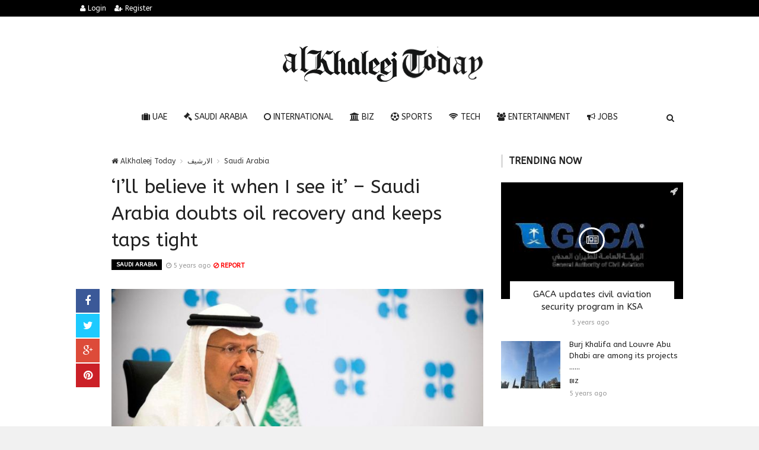

--- FILE ---
content_type: text/html; charset=UTF-8
request_url: https://alkhaleejtoday.co/saudi-arabia/5584394/%E2%80%98I%E2%80%99ll-believe-it-when-I-see-it%E2%80%99-%E2%80%93-Saudi-Arabia-doubts-oil-recovery-and-keeps-taps-tight.html
body_size: 12352
content:

<!doctype html><html xmlns="http://www.w3.org/1999/xhtml" xml:lang="ar" lang="ar" class="no-js"><head><title>‘I’ll believe it when I see it’ – Saudi Arabia doubts oil recovery and keeps taps tight</title><meta http-equiv="content-language" content="ar"><meta http-equiv="content-type" content="text/html; charset=UTF-8" /><meta name="generator" content="Www.Mubashier.Com [1.7.89]" /><meta name="viewport" content="width=device-width, initial-scale=1.0"/><meta name="copyright" content="AlKhaleej Today" /><meta name="robots" content="max-image-preview:large"><!--[if IE]><meta http-equiv="X-UA-Compatible" content="IE=100" /><![endif]--><link rel="canonical" href="https://alkhaleejtoday.co/saudi-arabia/5584394/%E2%80%98I%E2%80%99ll-believe-it-when-I-see-it%E2%80%99-%E2%80%93-Saudi-Arabia-doubts-oil-recovery-and-keeps-taps-tight.html" hreflang="ar"/><meta property="og:locale" content="ar"/><meta property="og:title" content="‘I’ll believe it when I see it’ – Saudi Arabia doubts oil recovery and keeps taps tight"/><meta property="og:image" content="https://alkhaleejtoday.co/temp/resized/medium_2021-03-06-d34574c9ae.jpg"/><meta property="og:site_name" content="AlKhaleej Today"/><meta property="og:description" content="‘I’ll believe it when I see it’ – Saudi Arabia doubts oil recovery and keeps taps tight"/><meta property="og:url" content="https://alkhaleejtoday.co/saudi-arabia/5584394/%E2%80%98I%E2%80%99ll-believe-it-when-I-see-it%E2%80%99-%E2%80%93-Saudi-Arabia-doubts-oil-recovery-and-keeps-taps-tight.html"/><meta property="og:type" content="article"/><meta property="article:author" content="https://alkhaleejtoday.co/saudi-arabia/5584394/%E2%80%98I%E2%80%99ll-believe-it-when-I-see-it%E2%80%99-%E2%80%93-Saudi-Arabia-doubts-oil-recovery-and-keeps-taps-tight.html"/><meta property="article:publisher" content="https://alkhaleejtoday.co/saudi-arabia/5584394/%E2%80%98I%E2%80%99ll-believe-it-when-I-see-it%E2%80%99-%E2%80%93-Saudi-Arabia-doubts-oil-recovery-and-keeps-taps-tight.html"/><meta property="article:tag" content="Trump"/><meta property="article:section" content="Saudi Arabia"/><meta property="article:published_time" content="2021-03-06T13:16:06+04:00"/><meta property="og:updated_time" content="2021-03-06T13:16:06+04:00"/><meta property="article:modified_time" content="2021-03-06T13:16:06+04:00"/><meta name="description" itemprop="description" content="‘I’ll believe it when I see it’ – Saudi Arabia doubts oil recovery and keeps taps tight"/><meta name="keywords" itemprop="keywords" content="Trump"/><meta name="news_keywords" content="Trump"/><script type="application/ld+json">{
    "@context": "http://schema.org",
    "@type": "NewsArticle",
    "mainEntityOfPage": {
        "@type": "WebPage",
        "@id": "https://alkhaleejtoday.co/saudi-arabia/5584394/%E2%80%98I%E2%80%99ll-believe-it-when-I-see-it%E2%80%99-%E2%80%93-Saudi-Arabia-doubts-oil-recovery-and-keeps-taps-tight.html"
    },
    "url": "https://alkhaleejtoday.co/saudi-arabia/5584394/%E2%80%98I%E2%80%99ll-believe-it-when-I-see-it%E2%80%99-%E2%80%93-Saudi-Arabia-doubts-oil-recovery-and-keeps-taps-tight.html",
    "potentialAction": {
        "@type": "SearchAction",
        "target": "https://alkhaleejtoday.co/search.html?form=search&query={query}",
        "query-input": "required name=query"
    },
    "headline": "\u2018I\u2019ll believe it when I see it\u2019 \u2013 Saudi Arabia doubts oil recovery and keeps taps tight",
    "description": "\u2018I\u2019ll believe it when I see it\u2019 \u2013 Saudi Arabia doubts oil recovery and keeps taps tight",
    "articleBody": "You are now following the details of the \u2018I\u2019ll believe it when I see it\u2019 \u2013 Saudi Arabia doubts oil recovery and keeps taps tight news and now we leave you with the details Mohamed Nass - Cairo - LONDON (Reuters) \u2013 This week\u2019s surprise decision by Saudi Arabia and other top oil producers to broadly stick with output cuts despite rising crude prices was influenced by events in an unexpected place \u2013 Italy.  About a year after the country\u2019s financial heart became one of the first European cities to enter a lockdown to curb the spread of COVID-19, Milan is again facing restrictions. \u201cTake a look at what is happening in Milan today,\u201d Saudi energy minister Prince Abdulaziz bin Salman Al-Saud told a news conference on Thursday after a meeting of OPEC and its allies. \u201cThese things, they don\u2019t keep you at ease with the idea of venturing, leaping into an unknown future,\u201d he added. Restrictions on movement destroyed up to a fifth of oil demand last year and led OPEC and its allies \u2013 known as OPEC+ \u2013 to make record output cuts. And while global oil futures are back where they were before the pandemic \u2013 which for many pundits and investors heralded more production from OPEC+ \u2013 the recovery in fuel demand has been tepid as global travel remains subdued. Thursday\u2019s meeting saw OPEC+ mostly rolling over its production cuts into April, and Riyadh extending its voluntary 1 million barrels per day (bpd) curb by one more month. Russia which had publicly called for higher output was allowed to hike production slightly, along with Kazakhstan. Countries such as Iraq and the United Arab Emirates, which at previous meetings had favoured production hikes, did not raise any objections this time, sources close to the matter said. \u201cOverall this was the most bullish outcome we could have expected,\u201d JP Morgan said. The bank, like many others, was expecting OPEC+ to raise output. It revised its 2021 Brent crude price forecast $3 a barrel higher to $67, and said it saw inventories in OECD countries coming in line with the latest 5-year average in June. Goldman Sachs raised its Brent forecast for the second and third quarters by $5 a barrel to $75 and $80, respectively. \u2018CRISIS-MODE\u2019 OPEC\u2019s internal forecasts, seen by Reuters, suggested the oil market could absorb an additional 1.4 million bpd of OPEC+ production from March to April, and still see a reduction in inventories this year. But the Saudi minister chose to err on the side of caution, despite higher projected crude demand from OPEC\u2019s own analysts, and dismissed signs of a stronger market, such as forecasts for a rapid economic recovery. \u201cI will believe it when I see it,\u201d he said on several occasions during an hour-long press conference. He cautioned that analysts had been wrong before. \u201cWe are in a crisis-mode and if anybody wants to be daring, he can. I\u2019m not,\u201d he said. Oil producers have a window into the future, making them something of a leading indicator, in that their customers have to order cargoes a few months out. So right now, refiners are lining up their May cargoes, and Saudi Arabia is getting a sense of what customers worldwide think demand will look like at the beginning of the northern hemisphere summer driving season \u2013 typically the period of peak annual demand. Prince Abdulaziz left spectators with a message that predicting future policy of the kingdom and OPEC+ would not be easy. While he said that bringing down excess oil inventories in industrialised nations and monitoring transport data were metrics that would inform future decisions, he was not willing divulge any other factors. OECD oil stocks in December were around 140 million barrels above the latest 5-year average, the latest OPEC data shows. The IMF projects Saudi Arabia\u2019s fiscal breakeven oil price for 2021 at about $68 a barrel, down from about $78 a barrel in 2020. Brent crude is currently trading around $69 a barrel. The OPEC+ decision, which led to a 9% spike in oil prices, has so far not elicited any major reaction from Washington. White House Press Secretary Jen Psaki made no direct comment when asked on Thursday, and instead said the United States was focused on helping Americans with an economic stimulus package. Former U.S. President Donald Trump regularly pushed Saudi Arabia to hike output to avoid price spikes. Editing by Mark Potter Image: FILE PHOTO: Saudi Arabia\u2019s Minister of Energy Prince Abdulaziz bin Salman Al-Saud speaks via video link during a virtual emergency meeting of OPEC and non-OPEC countries, following the outbreak of the coronavirus disease (COVID-19), in Riyadh, Saudi Arabia April 9, 2020.Saudi Press Agency/Handout via REUTERS",
    "articleSection": "Saudi Arabia",
    "image": {
        "@type": "ImageObject",
        "url": "https://alkhaleejtoday.co/temp/resized/medium_2021-03-06-d34574c9ae.jpg",
        "width": 700,
        "height": 450
    },
    "commentCount": 0,
    "datePublished": "2021-03-06T13:16:06+04:00",
    "dateModified": "2021-03-06T13:16:06+04:00",
    "author": {
        "@type": "Person",
        "name": "egypt independent"
    },
    "publisher": {
        "@type": "Organization",
        "name": "AlKhaleej Today",
        "logo": {
            "@type": "ImageObject",
            "url": "https://alkhaleejtoday.co/content/theme/logo.png",
            "width": 120,
            "height": 60
        }
    }
}</script><script type="e53960ed5b849e26f7efde2f-text/javascript">var site_url = '';var return_url = '%2Fsaudi-arabia%2F5584394%2F%25E2%2580%2598I%25E2%2580%2599ll-believe-it-when-I-see-it%25E2%2580%2599-%25E2%2580%2593-Saudi-Arabia-doubts-oil-recovery-and-keeps-taps-tight.html';var logged = false;var site_filetypes = /(\.|\/)(mp4|m4v|mov|wmv|flv|wma|m4a|mp3|wav|mpeg|flv|gif|jpg|jpg|png|bmp|swf|bz|bz2|zip|rar|sql|txt|pdf|pdf|doc|docx|dotx)$/i;var site_maxfilesize = 20971520;</script><script src="//code.jquery.com/jquery-1.11.3.min.js" type="e53960ed5b849e26f7efde2f-text/javascript"></script><script src="//code.jquery.com/jquery-migrate-1.2.1.min.js" type="e53960ed5b849e26f7efde2f-text/javascript"></script><link href="//maxcdn.bootstrapcdn.com/font-awesome/4.4.0/css/font-awesome.min.css" rel="stylesheet" crossorigin="anonymous"><link href="//fonts.googleapis.com/css?family=ABeeZee%3A400%2C700" rel="stylesheet" type="text/css" /><link href='/temp/assets/f=/themes/colorsplus/assets/css/shortcodes.css,/themes/colorsplus/assets/css/normalize.css,/themes/colorsplus/assets/css/style.css' rel='stylesheet' media='all' type='text/css' />
<link href="/themes/colorsplus/assets/css/0-responsive.css" media="(max-width:767px)" rel="stylesheet" type="text/css" /><link href="/themes/colorsplus/assets/css/768-responsive.css" media="(min-width:768px) and (max-width:1024px)" rel="stylesheet" type="text/css" /><link href="/themes/colorsplus/assets/css/1025-responsive.css" media="(min-width:1025px) and (max-width:1199px)" rel="stylesheet" type="text/css" /><link href="/themes/colorsplus/assets/css/1200-responsive.css" media="(min-width:1200px)" rel="stylesheet" type="text/css" /><link href='/temp/assets/f=/themes/colorsplus/assets/style.css' rel='stylesheet' media='all' type='text/css' />
<style type='text/css'>body {font-family: "ABeeZee";background: #F1F1F1;}</style><style type='text/css'>#cs-header-style-two #cs-header-menu,#cs-header-meta,#cs-header-style-three #cs-header-menu{background-color: #000000;} #cs-header-style-two #cs-header-menu-search-form form input, #cs-header-style-three #cs-header-menu-search-form form input {background-color: #0a0a0a;} a,#cs-top-navigation .cs-top-navigation > li > a:hover,#cs-logo-brand h1#cs-site-title span,#cs-copyright a:hover,.cs-post-category-empty a,.cs-post-item .cs-post-inner h3 a:hover,.pullquotes,blockquote.alt i,blockquote footer strong,.cs-countdown-number {color: #353535;}.cs-post-category-solid a,.widget_tag_cloud .tagcloud a:hover,#cs-footer .widget_tag_cloud .tagcloud a:hover,.cs-review-score-line-active,.cs-single-post-share a,.cs-reply:hover {background-color: #353535;}#cs-main-navigation .cs-main-navigation > li.current-menu-item > a,#cs-main-navigation .cs-main-navigation > li:hover > a,.cs-post-category-border a,.cs-post-block-title,.cs-post-item .cs-post-category-icon,.cs-thumbnail-slider .cs-gallery-thumbs .swiper-slide-active,blockquote,.cs-404-page-back-link {border-color: #353535;}</style><script type="e53960ed5b849e26f7efde2f-text/javascript">/* <![CDATA[ */
 var df = []; 
 /* ]]> */
</script><div id="fb-root"></div><meta name=viewport content="initial-scale=1, maximum-scale=1,user-scalable=no, width=device-width">
<link href="https://alkhaleejtoday.co/favicon.ico" rel="icon" type="image/ico" />
<link href="https://alkhaleejtoday.co/favicon.ico" rel="shortcut icon" type="image/x-icon" />
<link rel="shortcut icon" href="alkhaleejtoday.co/favicon.png" />
<meta name="msvalidate.01" content="BD32E7EEFF2DC9AC98BF682D4A7B4082" />

<!-- LaraPush Push Notification Integration -->
<script src="https://cdn.larapush.com/scripts/popup-4.0.0.min.js" type="e53960ed5b849e26f7efde2f-text/javascript"></script>
<script type="e53960ed5b849e26f7efde2f-text/javascript">
 function LoadLaraPush(){ if (typeof LaraPush === "function") {new LaraPush(JSON.parse(atob('[base64]')), JSON.parse(atob('[base64]')));}}LoadLaraPush();
</script>
<!-- /.LaraPush Push Notification Integration --><link rel="shortcut icon" href="/favicon.ico"/><script async src="https://pagead2.googlesyndication.com/pagead/js/adsbygoogle.js?client=ca-pub-7811110798166776" crossorigin="anonymous" type="e53960ed5b849e26f7efde2f-text/javascript"></script></head><body class="single-post">


<div id="cs-wrapper" class="wide">


            <div id="cs-header-style-one">
            <div id="cs-header-meta">
        <div class="cs-container">
            <!-- Top navigation -->
            <div class="cs-toggle-top-navigation"><i class="fa fa-bars"></i></div>
            <nav id="cs-top-navigation" class="cs-clearfix">
                <ul class="cs-top-navigation ">
                                            <li>
                            <a href="/login.html?return=%2Fsaudi-arabia%2F5584394%2F%25E2%2580%2598I%25E2%2580%2599ll-believe-it-when-I-see-it%25E2%2580%2599-%25E2%2580%2593-Saudi-Arabia-doubts-oil-recovery-and-keeps-taps-tight.html"><i class="fa fa-user"></i> Login</a>
                        </li>
                                                    <li>
                                <a href="/register.html?return=%2Fsaudi-arabia%2F5584394%2F%25E2%2580%2598I%25E2%2580%2599ll-believe-it-when-I-see-it%25E2%2580%2599-%25E2%2580%2593-Saudi-Arabia-doubts-oil-recovery-and-keeps-taps-tight.html"><i class="fa fa-user-plus"></i> Register</a>
                            </li>
                                                            </ul>

            </nav>
        </div>
    </div>






            
        <div id="cs-header-main">
            <div class="cs-container">
                <div class="cs-header-body-table">
                    <div class="cs-header-body-row">
                        <!-- Logo brand image -->
                        <div id="cs-logo-brand">
                            <a href="https://alkhaleejtoday.co">
                                <img src="https://alkhaleejtoday.co/content/theme/logo.png" alt="AlKhaleej Today">
                            </a>
                        </div>
                        
                    </div>
                </div>
            </div>
        </div>

        <!-- Header menu -->
        <div id="cs-header-menu" class=" cs-header-menu-is-sticky">
            <div class="cs-container">

                <div class="cs-toggle-main-navigation"><i class="fa fa-bars"></i></div>

                <nav id="cs-main-navigation" class="df-main-navigation cs-clearfix">
                    <ul id="menu-uniqmag-main-menu-3" class="cs-main-navigation cs-clearfix" rel="Main Menu">
                        <li class="menu-item   "><a href="/uae" class=""><i class="fa fa-suitcase"></i> UAE</a></li><li class="menu-item   "><a href="/saudi-arabia" class=""><i class="fa fa-gavel"></i> Saudi Arabia</a></li><li class="menu-item   "><a href="/international" class=""><i class="fa fa-circle-o"></i> International</a></li><li class="menu-item   "><a href="/business" class=""><i class="fa fa-bank"></i> BIZ</a></li><li class="menu-item   "><a href="/sport" class=""><i class="fa fa-futbol-o"></i> Sports</a></li><li class="menu-item   "><a href="/technology" class=""><i class="fa fa-wifi"></i> Tech</a></li><li class="menu-item   "><a href="/entertainment" class=""><i class="fa fa-users"></i> Entertainment</a></li><li class="menu-item   "><a href="/jobs-vacancies" class=""><i class="fa fa-bullhorn"></i> Jobs</a></li>
                    </ul>
                </nav>
                <div id="cs-header-menu-search-button-show" class="cs-header-menu-search-button-show"><i class="fa fa-search"></i></div>

                <div id="cs-header-menu-search-form" class="cs-header-menu-search-form">
                    <div id="cs-header-menu-search-button-hide" class="cs-header-menu-search-button-hide"><i class="fa fa-close"></i></div>
                        <form method="get" action="/search" name="searchform">
        <input type="text" placeholder="Type and press enter..." name="query" id="s">
        <input type="hidden" name="form" value="search" />
    </form>

                </div>
            </div>
        </div>
    </div>
    

    


<div class="cs-container">
                <div class="cs-main-content cs-sidebar-on-the-right column8">

        <ul class="breadcrumb">
            <li><a href="https://alkhaleejtoday.co"><i class="fa fa-home"></i> AlKhaleej Today</a></li>
                             <li><a href="/archive.html?publishDateDay=6&publishDateMonth=03&publishDateYear=2021">الارشيف</a></li>
                             <li><a href="/saudi-arabia">Saudi Arabia</a></li>
                    </ul>


        <header class="cs-post-single-title"><meta http-equiv="Content-Type" content="text/html; charset=utf-8">

            <h1 class="entry_title entry-title">
                                ‘I’ll believe it when I see it’ – Saudi Arabia doubts oil recovery and keeps taps tight
            </h1>
            <div class="cs-post-meta cs-clearfix">
                <span class="cs-post-category-solid cs-clearfix">
                    <a href="/saudi-arabia" style="background-color : #000000">
                        Saudi Arabia
                    </a>
                </span>
                
                                <span class="cs-post-meta-date"><i class="fa fa-clock-o"></i> <time class="timeago" datetime="2021-03-06T13:16:06+04:00">Saturday 06th March 2021 01:16 PM</time></span>

                
                

                                    <span class="cs-post-meta-report">
                        <a onclick="if (!window.__cfRLUnblockHandlers) return false; popitup('/report/5584394','',800,600); return false;" href="/report/5584394" rel="nofollow" data-cf-modified-e53960ed5b849e26f7efde2f-=""><i class="fa fa-ban"></i> REPORT</a>
                    </span>
                
                
                
            </div>
        </header>

        <article class="cs-single-post post">
            <div class="cs-single-post-share">
                <div>
                    <a href="//www.facebook.com/sharer/sharer.php?u=https://alkhaleejtoday.co/saudi-arabia/5584394/%E2%80%98I%E2%80%99ll-believe-it-when-I-see-it%E2%80%99-%E2%80%93-Saudi-Arabia-doubts-oil-recovery-and-keeps-taps-tight.html" data-url="https://alkhaleejtoday.co/saudi-arabia/5584394/%E2%80%98I%E2%80%99ll-believe-it-when-I-see-it%E2%80%99-%E2%80%93-Saudi-Arabia-doubts-oil-recovery-and-keeps-taps-tight.html" class="facebook df-share"><i class="fa fa-facebook"></i></a>
                    <a data-hashtags="" data-url="https://alkhaleejtoday.co/saudi-arabia/5584394/%E2%80%98I%E2%80%99ll-believe-it-when-I-see-it%E2%80%99-%E2%80%93-Saudi-Arabia-doubts-oil-recovery-and-keeps-taps-tight.html" data-via="" data-text="‘I’ll believe it when I see it’ – Saudi Arabia doubts oil recovery and keeps taps tight" href="#" class="twitter df-tweet"><i class="fa fa-twitter"></i></a>
                    <a href="//plus.google.com/share?url=https://alkhaleejtoday.co/saudi-arabia/5584394/%E2%80%98I%E2%80%99ll-believe-it-when-I-see-it%E2%80%99-%E2%80%93-Saudi-Arabia-doubts-oil-recovery-and-keeps-taps-tight.html" class="google df-pluss"><i class="fa fa-google-plus"></i></a>
                    <a href="//pinterest.com/pin/create/button/?url=https://alkhaleejtoday.co/saudi-arabia/5584394/%E2%80%98I%E2%80%99ll-believe-it-when-I-see-it%E2%80%99-%E2%80%93-Saudi-Arabia-doubts-oil-recovery-and-keeps-taps-tight.html&media=https://alkhaleejtoday.co/temp/resized/medium_2021-03-06-d34574c9ae.jpg&description=‘I’ll believe it when I see it’ – Saudi Arabia doubts oil recovery and keeps taps tight" data-url="https://alkhaleejtoday.co/saudi-arabia/5584394/%E2%80%98I%E2%80%99ll-believe-it-when-I-see-it%E2%80%99-%E2%80%93-Saudi-Arabia-doubts-oil-recovery-and-keeps-taps-tight.html" class="pinterest df-pin"><i class="fa fa-pinterest"></i></a>
                </div>
            </div>

            <div class="cs-single-post-content">
                                    <div class="cs-single-post-media">
                                                                                    <div class="cs-media-credits">
                                    ‘I’ll believe it when I see it’ – Saudi Arabia doubts oil recovery and keeps taps tight
                                </div>
                                <a href="https://alkhaleejtoday.co/content/uploads/2021/03/06/d34574c9ae.jpg" class="cs-lightbox-image" title="‘I’ll believe it when I see it’ – Saudi Arabia doubts oil recovery and keeps taps tight">
                                    <img width="1024" height="500" src="https://alkhaleejtoday.co/temp/resized/medium_2021-03-06-d34574c9ae.jpg" alt="‘I’ll believe it when I see it’ – Saudi Arabia doubts oil recovery and keeps taps tight"/>
                                </a>
                                                                        </div>
                
                <div class="cs-single-post-paragraph">
                    <p>You are now following the details of the ‘I’ll believe it when I see it’ – Saudi Arabia doubts oil recovery and keeps taps tight news and now we leave you with the details</p><div> <p>Mohamed Nass - Cairo - LONDON (Reuters) – This week’s surprise decision by Saudi Arabia and other top oil producers to broadly stick with output cuts despite rising crude prices was influenced by events in an unexpected place – Italy. </p><center> Advertisements </center>
<center>
<!-- responsive -->
<ins class="adsbygoogle"
     style="display:block"
     data-ad-client="ca-pub-7811110798166776"
     data-ad-slot="4066527319"
     data-ad-format="auto"
     data-full-width-responsive="true"></ins>
<script type="e53960ed5b849e26f7efde2f-text/javascript">
     (adsbygoogle = window.adsbygoogle || []).push({});
</script>
</center> <p>About a year after the country’s financial heart became one of the first European cities to enter a lockdown to curb the spread of COVID-19, Milan is again facing restrictions. </p><p>“Take a look at what is happening in Milan today,” Saudi energy minister Prince Abdulaziz bin Salman Al-Saud told a news conference on Thursday after a meeting of OPEC and its allies. </p><p>“These things, they don’t keep you at ease with the idea of venturing, leaping into an unknown future,” he added. </p><p>Restrictions on movement destroyed up to a fifth of oil demand last year and led OPEC and its allies – known as OPEC+ – to make record output cuts. </p><p>And while global oil futures are back where they were before the pandemic – which for many pundits and investors heralded more production from OPEC+ – the recovery in fuel demand has been tepid as global travel remains subdued. </p><p>Thursday’s meeting saw OPEC+ mostly rolling over its production cuts into April, and Riyadh extending its voluntary 1 million barrels per day (bpd) curb by one more month. </p><p>Russia which had publicly called for higher output was allowed to hike production slightly, along with Kazakhstan. Countries such as Iraq and the United Arab Emirates, which at previous meetings had favoured production hikes, did not raise any objections this time, sources close to the matter said. </p><p>“Overall this was the most bullish outcome we could have expected,” JP Morgan said. </p><p>The bank, like many others, was expecting OPEC+ to raise output. It revised its 2021 Brent crude price forecast $3 a barrel higher to $67, and said it saw inventories in OECD countries coming in line with the latest 5-year average in June. </p><p>Goldman Sachs raised its Brent forecast for the second and third quarters by $5 a barrel to $75 and $80, respectively. </p><p>‘CRISIS-MODE’ </p><p>OPEC’s internal forecasts, seen by Reuters, suggested the oil market could absorb an additional 1.4 million bpd of OPEC+ production from March to April, and still see a reduction in inventories this year. </p><p>But the Saudi minister chose to err on the side of caution, despite higher projected crude demand from OPEC’s own analysts, and dismissed signs of a stronger market, such as forecasts for a rapid economic recovery. </p><p>“I will believe it when I see it,” he said on several occasions during an hour-long press conference. </p><p>He cautioned that analysts had been wrong before. </p><p>“We are in a crisis-mode and if anybody wants to be daring, he can. I’m not,” he said. </p><p>Oil producers have a window into the future, making them something of a leading indicator, in that their customers have to order cargoes a few months out. </p><p>So right now, refiners are lining up their May cargoes, and Saudi Arabia is getting a sense of what customers worldwide think demand will look like at the beginning of the northern hemisphere summer driving season – typically the period of peak annual demand. </p><p>Prince Abdulaziz left spectators with a message that predicting future policy of the kingdom and OPEC+ would not be easy. </p><p>While he said that bringing down excess oil inventories in industrialised nations and monitoring transport data were metrics that would inform future decisions, he was not willing divulge any other factors. </p><p>OECD oil stocks in December were around 140 million barrels above the latest 5-year average, the latest OPEC data shows. </p><p>The IMF projects Saudi Arabia’s fiscal breakeven oil price for 2021 at about $68 a barrel, down from about $78 a barrel in 2020. Brent crude is currently trading around $69 a barrel. </p><p>The OPEC+ decision, which led to a 9% spike in oil prices, has so far not elicited any major reaction from Washington. </p><p>White House Press Secretary Jen Psaki made no direct comment when asked on Thursday, and instead said the United States was focused on helping Americans with an economic stimulus package. </p><p>Former U.S. President Donald <a href="/tag/Trump" rel="tag">Trump</a> regularly pushed Saudi Arabia to hike output to avoid price spikes. </p><p>Editing by Mark Potter </p><p>Image: FILE PHOTO: Saudi Arabia’s Minister of Energy Prince Abdulaziz bin Salman Al-Saud speaks via video link during a virtual emergency meeting of OPEC and non-OPEC countries, following the outbreak of the coronavirus disease (COVID-19), in Riyadh, Saudi Arabia April 9, 2020.Saudi Press Agency/Handout via REUTERS</p></div></p><p>These were the details of the news ‘I’ll believe it when I see it’ – Saudi Arabia doubts oil recovery and keeps taps tight for this day. We hope that we have succeeded by giving you the full details and information. To follow all our news, you can subscribe to the alerts system or to one of our different systems to provide you with all that is new.<br />
<br />
It is also worth noting that the original news has been published and is available at <a href="https://egyptindependent.com/ill-believe-it-when-i-see-it-saudi-arabia-doubts-oil-recovery-and-keeps-taps-tight/" rel="nofollow" target="_blank">egypt independent</a> and the editorial team at <a href="https://alkhaleejtoday.co" target="_blank">AlKhaleej Today</a> has confirmed it and it has been modified, and it may have been completely transferred or quoted from it and you can read and follow this news from its main source.</p>
                    
                    <center>
                    
                    <!-- Composite Start -->
<div id="M735361ScriptRootC1177071"></div>
<script src="https://jsc.mgid.com/a/l/al-khaleejtoday.net.1177071.js" async type="e53960ed5b849e26f7efde2f-text/javascript"></script>
<!-- Composite End -->
                    
</center>


                                            <p class="cs-single-post-tags">
                            <span>Tags</span>
                                                            <a rel="tag" class="cs-btn cs-btn-small" href="/tag/Trump">Trump</a>
                                                    </p>
                    
                </div>


                
            </div>
        </article>

        


        
        
                    <div class="cs-single-related-aticles">
                <h4 class="cs-heading-subtitle">Related posts</h4>

                                    <div class="cs-row">
                                                    <div class="cs-col cs-col-6-of-12">
                                <div class="cs-post-block-layout-3">
                                    <div class="cs-post-item"><div class="cs-post-category-icon" style="border-right-color : #000000"><a href="/international" title="International"><i class="fa fa-rocket"></i></a></div><div class="cs-post-thumb"><div class="cs-post-format-icon"><i class="fa fa-newspaper-o"></i></div><a href="/international/5857945/Putin-also-invited-to-Trump%E2%80%99s-Gaza-%E2%80%98Board-of-Peace%E2%80%99-says-Kremlin.html"><img src="https://alkhaleejtoday.co/temp/resized/small_2026-01-19-6690c4a488.jpg" height="300" width="417"></a></div><div class="cs-post-inner"><h3><a href="/international/5857945/Putin-also-invited-to-Trump%E2%80%99s-Gaza-%E2%80%98Board-of-Peace%E2%80%99-says-Kremlin.html">Putin also invited to Trump’s Gaza ‘Board of Peace’, says Kremlin</a></h3><div class="cs-post-meta cs-clearfix"><span class="cs-post-meta-date"><time class="timeago" datetime="2026-01-19T14:27:03+04:00">Monday 19th January 2026 02:27 PM</time></span></div></div></div>
                                </div>
                            </div>
                                                    <div class="cs-col cs-col-6-of-12">
                                <div class="cs-post-block-layout-3">
                                    <div class="cs-post-item"><div class="cs-post-category-icon" style="border-right-color : #000000"><a href="/international" title="International"><i class="fa fa-rocket"></i></a></div><div class="cs-post-thumb"><div class="cs-post-format-icon"><i class="fa fa-newspaper-o"></i></div><a href="/international/5857941/Ghana-took-in-Trumps-deported-West-Africans-then-forced-them-home.html"><img src="https://alkhaleejtoday.co/temp/resized/small_2026-01-19-a5b0fd3ab7.jpg" height="300" width="417"></a></div><div class="cs-post-inner"><h3><a href="/international/5857941/Ghana-took-in-Trumps-deported-West-Africans-then-forced-them-home.html">Ghana took in Trump&#039;s deported West Africans, then forced them home</a></h3><div class="cs-post-meta cs-clearfix"><span class="cs-post-meta-date"><time class="timeago" datetime="2026-01-19T09:33:03+04:00">Monday 19th January 2026 09:33 AM</time></span></div></div></div>
                                </div>
                            </div>
                                            </div>
                                    <div class="cs-row">
                                                    <div class="cs-col cs-col-6-of-12">
                                <div class="cs-post-block-layout-3">
                                    <div class="cs-post-item"><div class="cs-post-category-icon" style="border-right-color : #000000"><a href="/international" title="International"><i class="fa fa-rocket"></i></a></div><div class="cs-post-thumb"><div class="cs-post-format-icon"><i class="fa fa-newspaper-o"></i></div><a href="/international/5857936/%E2%80%98Make-America-Go-Away%E2%80%99-Europe-pushes-back-as-Trump-threatens-tariffs-over-Greenland.html"><img src="https://alkhaleejtoday.co/temp/resized/small_2026-01-19-421d7e8318.jpg" height="300" width="417"></a></div><div class="cs-post-inner"><h3><a href="/international/5857936/%E2%80%98Make-America-Go-Away%E2%80%99-Europe-pushes-back-as-Trump-threatens-tariffs-over-Greenland.html">‘Make America Go Away’: Europe pushes back as Trump threatens tariffs over Greenland</a></h3><div class="cs-post-meta cs-clearfix"><span class="cs-post-meta-date"><time class="timeago" datetime="2026-01-19T05:21:03+04:00">Monday 19th January 2026 05:21 AM</time></span></div></div></div>
                                </div>
                            </div>
                                                    <div class="cs-col cs-col-6-of-12">
                                <div class="cs-post-block-layout-3">
                                    <div class="cs-post-item"><div class="cs-post-category-icon" style="border-right-color : #000000"><a href="/international" title="International"><i class="fa fa-rocket"></i></a></div><div class="cs-post-thumb"><div class="cs-post-format-icon"><i class="fa fa-newspaper-o"></i></div><a href="/international/5857935/Trump-invites-India-to-join-%E2%80%98Board-of-Peace%E2%80%99-global-conflict-initiative-despite-bilateral-trade-tensions.html"><img src="https://alkhaleejtoday.co/temp/resized/small_2026-01-19-b4487833a6.jpg" height="300" width="417"></a></div><div class="cs-post-inner"><h3><a href="/international/5857935/Trump-invites-India-to-join-%E2%80%98Board-of-Peace%E2%80%99-global-conflict-initiative-despite-bilateral-trade-tensions.html">Trump invites India to join ‘Board of Peace’ global conflict initiative despite bilateral trade tensions</a></h3><div class="cs-post-meta cs-clearfix"><span class="cs-post-meta-date"><time class="timeago" datetime="2026-01-19T05:00:04+04:00">Monday 19th January 2026 05:00 AM</time></span></div></div></div>
                                </div>
                            </div>
                                            </div>
                            </div>
        
        <div id="facebook"><div class='fb-comments' data-href='https://alkhaleejtoday.co/saudi-arabia/5584394/%E2%80%98I%E2%80%99ll-believe-it-when-I-see-it%E2%80%99-%E2%80%93-Saudi-Arabia-doubts-oil-recovery-and-keeps-taps-tight.html' data-numposts='6' data-width='100%'></div></div>

    </div>

        <div class="cs-main-sidebar cs-sticky-sidebar"><div class="theiaStickySidebar"><aside class="widget"><h2 class="widget-title">Trending now</h2><div class="cs-widget_featured_post"><div class="cs-post-item"><div class="cs-post-category-icon" style="border-right-color : #000000"><a href="/saudi-arabia" title="Saudi Arabia"><i class="fa fa-rocket"></i></a></div><div class="cs-post-thumb"><div class="cs-post-format-icon"><i class="fa fa-newspaper-o"></i></div><a href="/saudi-arabia/5036452/GACA-updates-civil-aviation-security-program-in-KSA.html"><img src="https://alkhaleejtoday.co/temp/resized/small_2020-08-29-3742db5400.jpg" height="300" width="417"></a></div><div class="cs-post-inner"><h3><a href="/saudi-arabia/5036452/GACA-updates-civil-aviation-security-program-in-KSA.html">GACA updates civil aviation security program in KSA</a></h3><div class="cs-post-meta cs-clearfix"><span class="cs-post-meta-date"><time class="timeago" datetime="2020-08-29T04:41:04+04:00">Saturday 29th August 2020 04:41 AM</time></span></div></div></div></div><div class="cs-widget_latest_posts"><div class="cs-post-item "><div class="cs-post-thumb"><a href="/business/5056436/Burj-Khalifa-and-Louvre-Abu-Dhabi-are-among-its-projects-%E2%80%A6.html"><img src="https://alkhaleejtoday.co/temp/resized/thumb_2020-10-02-9d444b5240.jpg" alt="Burj Khalifa and Louvre Abu Dhabi are among its projects …..." height="75" width="100"></a></div><div class="cs-post-inner"><h3><a href="/business/5056436/Burj-Khalifa-and-Louvre-Abu-Dhabi-are-among-its-projects-%E2%80%A6.html">Burj Khalifa and Louvre Abu Dhabi are among its projects …...</a></h3><div class="cs-post-category-empty cs-clearfix"><a href="/business" style="color : #000000">BIZ</a></div><div class="cs-post-meta cs-clearfix"><span class="cs-post-meta-date"><time class="timeago" datetime="2020-10-02T03:56:36+04:00">Friday 02nd October 2020 03:56 AM</time></span></div></div></div><div class="cs-post-item "><div class="cs-post-thumb"><a href="/international/5401644/After-the-porn-video-scandal-with-Khaled-Youssef--Watch-what.html"><img src="https://alkhaleejtoday.co/temp/resized/thumb_2020-11-20-4f9ccfce22.jpg" alt="After the porn video scandal with Khaled Youssef .. Watch what..." height="75" width="100"></a></div><div class="cs-post-inner"><h3><a href="/international/5401644/After-the-porn-video-scandal-with-Khaled-Youssef--Watch-what.html">After the porn video scandal with Khaled Youssef .. Watch what...</a></h3><div class="cs-post-category-empty cs-clearfix"><a href="/international" style="color : #000000">International</a></div><div class="cs-post-meta cs-clearfix"><span class="cs-post-meta-date"><time class="timeago" datetime="2020-11-20T21:22:22+04:00">Friday 20th November 2020 09:22 PM</time></span></div></div></div><div class="cs-post-item "><div class="cs-post-thumb"><a href="/saudi-arabia/5829175/King-Salman-crown-prince-donate-40m-to-Jood-Eskan-charity-campaign.html"><img src="https://alkhaleejtoday.co/temp/resized/thumb_2024-03-25-d2d02ae491.jpg" alt="King Salman, crown prince donate $40m to Jood Eskan charity campaign" height="75" width="100"></a></div><div class="cs-post-inner"><h3><a href="/saudi-arabia/5829175/King-Salman-crown-prince-donate-40m-to-Jood-Eskan-charity-campaign.html">King Salman, crown prince donate $40m to Jood Eskan charity campaign</a></h3><div class="cs-post-category-empty cs-clearfix"><a href="/saudi-arabia" style="color : #000000">Saudi Arabia</a></div><div class="cs-post-meta cs-clearfix"><span class="cs-post-meta-date"><time class="timeago" datetime="2024-03-25T19:34:03+04:00">Monday 25th March 2024 07:34 PM</time></span></div></div></div><div class="cs-post-item "><div class="cs-post-thumb"><a href="/international/5831077/Muslim-leaders-are-%E2%80%98out-of-words%E2%80%99-as-they-tire-of-the-White-House-outreach-on-the-war-in-Gaza.html"><img src="https://alkhaleejtoday.co/temp/resized/thumb_2024-04-13-1f046ba1c5.jpg" alt="Muslim leaders are ‘out of words’ as they tire of the White House outreach on the war in Gaza" height="75" width="100"></a></div><div class="cs-post-inner"><h3><a href="/international/5831077/Muslim-leaders-are-%E2%80%98out-of-words%E2%80%99-as-they-tire-of-the-White-House-outreach-on-the-war-in-Gaza.html">Muslim leaders are ‘out of words’ as they tire of the White House outreach on the war in Gaza</a></h3><div class="cs-post-category-empty cs-clearfix"><a href="/international" style="color : #000000">International</a></div><div class="cs-post-meta cs-clearfix"><span class="cs-post-meta-date"><time class="timeago" datetime="2024-04-13T07:56:03+04:00">Saturday 13th April 2024 07:56 AM</time></span></div></div></div><div class="cs-post-item "><div class="cs-post-thumb"><a href="/sport/5839821/Meet-the-Saudi-athletes-preparing-for-the-Paris-Olympics.html"><img src="https://alkhaleejtoday.co/temp/resized/thumb_2024-07-08-1d6a820e6c.jpg" alt="Meet the Saudi athletes preparing for the Paris Olympics" height="75" width="100"></a></div><div class="cs-post-inner"><h3><a href="/sport/5839821/Meet-the-Saudi-athletes-preparing-for-the-Paris-Olympics.html">Meet the Saudi athletes preparing for the Paris Olympics</a></h3><div class="cs-post-category-empty cs-clearfix"><a href="/sport" style="color : #000000">Sports</a></div><div class="cs-post-meta cs-clearfix"><span class="cs-post-meta-date"><time class="timeago" datetime="2024-07-08T02:29:04+04:00">Monday 08th July 2024 02:29 AM</time></span></div></div></div><div class="cs-post-item "><div class="cs-post-thumb"><a href="/sport/5841421/A-guide-to-Saudi-Arabia%E2%80%99s-athletes-competing-in-the-Paris-2024-Olympics.html"><img src="https://alkhaleejtoday.co/temp/resized/thumb_2024-07-25-e1ab5a06f2.jpg" alt="A guide to Saudi Arabia’s athletes competing in the Paris 2024 Olympics" height="75" width="100"></a></div><div class="cs-post-inner"><h3><a href="/sport/5841421/A-guide-to-Saudi-Arabia%E2%80%99s-athletes-competing-in-the-Paris-2024-Olympics.html">A guide to Saudi Arabia’s athletes competing in the Paris 2024 Olympics</a></h3><div class="cs-post-category-empty cs-clearfix"><a href="/sport" style="color : #000000">Sports</a></div><div class="cs-post-meta cs-clearfix"><span class="cs-post-meta-date"><time class="timeago" datetime="2024-07-25T20:36:13+04:00">Thursday 25th July 2024 08:36 PM</time></span></div></div></div><div class="cs-post-item "><div class="cs-post-thumb"><a href="/international/5846978/Macron-Tusk-debate-foreign-peacekeepers-for-Ukraine-amid-ceasefire-speculation.html"><img src="https://alkhaleejtoday.co/temp/resized/thumb_2024-12-13-c747054db9.jpg" alt="Macron, Tusk debate foreign peacekeepers for Ukraine amid ceasefire speculation" height="75" width="100"></a></div><div class="cs-post-inner"><h3><a href="/international/5846978/Macron-Tusk-debate-foreign-peacekeepers-for-Ukraine-amid-ceasefire-speculation.html">Macron, Tusk debate foreign peacekeepers for Ukraine amid ceasefire speculation</a></h3><div class="cs-post-category-empty cs-clearfix"><a href="/international" style="color : #000000">International</a></div><div class="cs-post-meta cs-clearfix"><span class="cs-post-meta-date"><time class="timeago" datetime="2024-12-13T10:15:04+04:00">Friday 13th December 2024 10:15 AM</time></span></div></div></div><div class="cs-post-item "><div class="cs-post-thumb"><a href="/international/5851878/Sixteen-EU-countries-to-trigger-clause-increasing-defense-spending.html"><img src="https://alkhaleejtoday.co/temp/resized/thumb_2025-05-02-a2f5e13224.jpg" alt="Sixteen EU countries to trigger clause increasing defense spending" height="75" width="100"></a></div><div class="cs-post-inner"><h3><a href="/international/5851878/Sixteen-EU-countries-to-trigger-clause-increasing-defense-spending.html">Sixteen EU countries to trigger clause increasing defense spending</a></h3><div class="cs-post-category-empty cs-clearfix"><a href="/international" style="color : #000000">International</a></div><div class="cs-post-meta cs-clearfix"><span class="cs-post-meta-date"><time class="timeago" datetime="2025-05-02T06:23:05+04:00">Friday 02nd May 2025 06:23 AM</time></span></div></div></div><div class="cs-post-item "><div class="cs-post-thumb"><a href="/international/5857947/Louvre-heist-probe-What-we-know.html"><img src="https://alkhaleejtoday.co/temp/resized/thumb_2026-01-20-bbf2558b4e.jpg" alt="Louvre heist probe: What we know" height="75" width="100"></a></div><div class="cs-post-inner"><h3><a href="/international/5857947/Louvre-heist-probe-What-we-know.html">Louvre heist probe: What we know</a></h3><div class="cs-post-category-empty cs-clearfix"><a href="/international" style="color : #000000">International</a></div><div class="cs-post-meta cs-clearfix"><span class="cs-post-meta-date"><time class="timeago" datetime="2026-01-20T03:03:02+04:00">Tuesday 20th January 2026 03:03 AM</time></span></div></div></div></div></aside><aside class="widget"><h2 class="widget-title">Sources directory</h2><table class="sort-this-table"><thead><tr><th data-sort="string">TITLE</th><th data-sort="int">NEWS</th></tr></thead><tbody><tr><td><a href="/sources/5/Arab-News.html">Arab News</a></td><td><strong>20891</strong></td></tr><tr><td><a href="/sources/26/de24news.html">de24.news</a></td><td><strong>5665</strong></td></tr><tr><td><a href="/sources/18/eg24news.html">eg24.news</a></td><td><strong>2739</strong></td></tr><tr><td><a href="/sources/8/egypt-independent.html">egypt independent</a></td><td><strong>56</strong></td></tr><tr><td><a href="/sources/3/emirates247.html">emirates247</a></td><td><strong>243</strong></td></tr><tr><td><a href="/sources/38/en24-news.html">en24 news</a></td><td><strong>404</strong></td></tr><tr><td><a href="/sources/28/en24news.html">en24news</a></td><td><strong>3089</strong></td></tr><tr><td><a href="/sources/36/fr24news.html">fr24news</a></td><td><strong>106</strong></td></tr><tr><td><a href="/sources/6/Gulf-Today.html">Gulf Today</a></td><td><strong>268</strong></td></tr><tr><td><a href="/sources/1/Khaleej-Times.html">Khaleej Times</a></td><td><strong>2147</strong></td></tr><tr><td><a href="/sources/12/King-Fut.html">King Fut</a></td><td><strong>357</strong></td></tr><tr><td><a href="/sources/7/Kuwait-Times.html">Kuwait Times</a></td><td><strong>112</strong></td></tr><tr><td><a href="/sources/14/Malay-Mail.html">Malay Mail</a></td><td><strong>20460</strong></td></tr><tr><td><a href="/sources/30/news1news.html">news1.news</a></td><td><strong>2345</strong></td></tr><tr><td><a href="/sources/13/Saudi-Gazette.html">Saudi Gazette</a></td><td><strong>10859</strong></td></tr><tr><td><a href="/sources/16/saudi24news.html">saudi24news</a></td><td><strong>5946</strong></td></tr><tr><td><a href="/sources/9/The-Arab-Weekly.html">The Arab Weekly</a></td><td><strong>127</strong></td></tr><tr><td><a href="/sources/4/The-National.html">The National</a></td><td><strong>2791</strong></td></tr><tr><td><a href="/sources/10/The-New-Arab.html">The New Arab</a></td><td><strong>125</strong></td></tr><tr><td><a href="/sources/32/time24news.html">time24.news</a></td><td><strong>1415</strong></td></tr><tr><td><a href="/sources/11/Wamda.html">Wamda</a></td><td><strong>59</strong></td></tr></tbody></table></aside></div></div>
    </div>

    &nbsp;

    <!-- Footer menu -->
    <div id="cs-footer-menu">
        <div class="cs-container">
            <!-- Footer navigation -->
            <div class="cs-toggle-footer-navigation"><i class="fa fa-bars"></i></div>
            <nav id="cs-footer-navigation" class="cs-clearfix">
                <div class="menu-uniqmag-footer-menu-container">
                    <ul class="cs-footer-navigation cs-clearfix" rel="Footer Menu">
                        <li class="menu-item   "><a href="/page/privacy-policy.html" class=""><i class="fa fa-adjust"></i> Privacy Policy</a></li><li class="menu-item   "><a href="/faqs.html" class=""><i class="fa fa-exclamation"></i> FAQS</a></li><li class="menu-item   "><a href="/contact-us.html" class=""><i class="fa fa-at"></i> Contact us</a></li><li class="menu-item   "><a href="/advertise.html" class=""><i class="fa fa-bullhorn"></i> Advertise with us</a></li>
                    </ul>
                </div>
            </nav>
        </div>
    </div>


    <!-- Footer -->
    <div id="cs-footer">
        <div class="cs-container">
            <div class="cs-row">
                                    <div class="cs-col cs-col-4-of-12">
                        <aside class="widget">

                            <div class="cs-widget_featured_post">
                                <div class="cs-post-item"><div class="cs-post-category-icon" style="border-right-color : #000000"><a href="/international" title="International"><i class="fa fa-rocket"></i></a></div><div class="cs-post-thumb"><div class="cs-post-format-icon"><i class="fa fa-newspaper-o"></i></div><a href="/international/5857947/Louvre-heist-probe-What-we-know.html"><img src="https://alkhaleejtoday.co/temp/resized/small_2026-01-20-bbf2558b4e.jpg" height="300" width="417"></a></div><div class="cs-post-inner"><h3><a href="/international/5857947/Louvre-heist-probe-What-we-know.html">Louvre heist probe: What we know</a></h3><div class="cs-post-meta cs-clearfix"><span class="cs-post-meta-date"><time class="timeago" datetime="2026-01-20T03:03:02+04:00">Tuesday 20th January 2026 03:03 AM</time></span></div></div></div>
                            </div>
                        </aside>
                    </div>
                                            <div class="cs-col cs-col-4-of-12">
                            <aside class="widget">
                                <div class="cs-widget_latest_posts">
                                                                        <div class="cs-post-item "><div class="cs-post-thumb"><a href="/saudi-arabia/5829175/King-Salman-crown-prince-donate-40m-to-Jood-Eskan-charity-campaign.html"><img src="https://alkhaleejtoday.co/temp/resized/thumb_2024-03-25-d2d02ae491.jpg" alt="King Salman, crown prince donate $40m to Jood Eskan charity campaign" height="75" width="100"></a></div><div class="cs-post-inner"><h3><a href="/saudi-arabia/5829175/King-Salman-crown-prince-donate-40m-to-Jood-Eskan-charity-campaign.html">King Salman, crown prince donate $40m to Jood Eskan charity campaign</a></h3><div class="cs-post-category-empty cs-clearfix"><a href="/saudi-arabia" style="color : #000000">Saudi Arabia</a></div><div class="cs-post-meta cs-clearfix"><span class="cs-post-meta-date"><time class="timeago" datetime="2024-03-25T19:34:03+04:00">Monday 25th March 2024 07:34 PM</time></span></div></div></div>
                                    <div class="cs-post-item "><div class="cs-post-thumb"><a href="/international/5831077/Muslim-leaders-are-%E2%80%98out-of-words%E2%80%99-as-they-tire-of-the-White-House-outreach-on-the-war-in-Gaza.html"><img src="https://alkhaleejtoday.co/temp/resized/thumb_2024-04-13-1f046ba1c5.jpg" alt="Muslim leaders are ‘out of words’ as they tire of the White House outreach on the war in Gaza" height="75" width="100"></a></div><div class="cs-post-inner"><h3><a href="/international/5831077/Muslim-leaders-are-%E2%80%98out-of-words%E2%80%99-as-they-tire-of-the-White-House-outreach-on-the-war-in-Gaza.html">Muslim leaders are ‘out of words’ as they tire of the White House outreach on the war in Gaza</a></h3><div class="cs-post-category-empty cs-clearfix"><a href="/international" style="color : #000000">International</a></div><div class="cs-post-meta cs-clearfix"><span class="cs-post-meta-date"><time class="timeago" datetime="2024-04-13T07:56:03+04:00">Saturday 13th April 2024 07:56 AM</time></span></div></div></div>
                                </div>
                            </aside>
                        </div>
                                                    <div class="cs-col cs-col-4-of-12">
                    <aside class="widget subscription-form-content">
                        <h2 class="widget-title">Newsletter</h2>
                        <p>
                            Subscribe to the newsletter to get the latest news
                        </p>
                        <form method="post" action="https://feedburner.google.com/fb/a/mailverify" target="popupwindow" onsubmit="if (!window.__cfRLUnblockHandlers) return false; window.open('http://feedburner.google.com/fb/a/mailverify?uri=mubashier/ETvF', 'popupwindow', 'scrollbars=yes,width=550,height=520');return true" data-cf-modified-e53960ed5b849e26f7efde2f-=""><p><input type="email" name="email" class="form-control" placeholder="Type your Email"></p><input type="hidden" value="mubashier/ETvF" name="uri"/><input type="hidden" name="loc" value="en_US"/><p><input class="cs-btn cs-btn-small" type="submit" value="Subscribe"></p></form>
                        <div class="subscription-result" style="margin-top:15px; display:none;">
                        </div>
                    </aside>
                </div>
            </div>
        </div>
    </div>


</div>


<script src='/temp/assets/f=/assets/jquery/plugins/timeago/jquery.timeago.js' type="e53960ed5b849e26f7efde2f-text/javascript"></script>
<script src='/temp/assets/f=/themes/colorsplus/assets/js/jquery-sticky.js,/themes/colorsplus/assets/js/jquery-easing.js,/themes/colorsplus/assets/js/jquery-lightbox.js,/themes/colorsplus/assets/js/jquery-fitvids.js,/themes/colorsplus/assets/js/jquery-viewportchecker.js,/themes/colorsplus/assets/js/jquery-swiper.js,/themes/colorsplus/assets/js/jquery-magnific.js,/themes/colorsplus/assets/js/jquery-ini.js,/themes/colorsplus/assets/js/scripts.js,/themes/colorsplus/assets/js/theme.js' type="e53960ed5b849e26f7efde2f-text/javascript"></script>
<img width="1" height="1" src="/temp/stats/0.gif?id=5584394&cat_id=3&source_id=8&timezone=Asia/Dubai&696ebfa5175e9" border="0"/><script type="e53960ed5b849e26f7efde2f-text/javascript">(function(d){var js, id = 'facebook-jssdk'; if (d.getElementById(id)) {return;}js = d.createElement('script'); js.id = id; js.async = true;js.src = '//connect.facebook.net/en_US/all.js#appId=&xfbml=1';d.getElementsByTagName('head')[0].appendChild(js);}(document));</script><script type="e53960ed5b849e26f7efde2f-text/javascript">var _gaq = _gaq || []; _gaq.push(['_setAccount', 'UA-154146484-1']); _gaq.push(['_trackPageview']); (function() {var ga = document.createElement('script'); ga.type = 'text/javascript'; ga.async = true;ga.src = ('https:' == document.location.protocol ? 'https://ssl' : 'http://www') + '.google-analytics.com/ga.js';var s = document.getElementsByTagName('script')[0]; s.parentNode.insertBefore(ga, s);})();</script>                <script type="e53960ed5b849e26f7efde2f-text/javascript">
                    InitAds = function() {
                        Ads = [];
                        $.each($('.ad-code'), function( index, value ) {
                            if($(value).hasClass('no-js')){
                                Ads.push($(value).data('id'));
                                $(value).removeClass('no-js');
                            }
                        });
                        if(Ads.length){
                            $.post(site_url + '/ajax.html?case=adviews',{'ads' : Ads});
                        }
                        $(document).on('click','.ad-code',function(){
                            $.post(site_url + '/ajax.html?case=adclicks',{'id' : $(this).data('id')});
                        });
                    };

                    $(window).load(function(){InitAds();});
                </script>
            <script src="/cdn-cgi/scripts/7d0fa10a/cloudflare-static/rocket-loader.min.js" data-cf-settings="e53960ed5b849e26f7efde2f-|49" defer></script><script defer src="https://static.cloudflareinsights.com/beacon.min.js/vcd15cbe7772f49c399c6a5babf22c1241717689176015" integrity="sha512-ZpsOmlRQV6y907TI0dKBHq9Md29nnaEIPlkf84rnaERnq6zvWvPUqr2ft8M1aS28oN72PdrCzSjY4U6VaAw1EQ==" data-cf-beacon='{"version":"2024.11.0","token":"c0de1955f5ba40af98244140985a10bd","r":1,"server_timing":{"name":{"cfCacheStatus":true,"cfEdge":true,"cfExtPri":true,"cfL4":true,"cfOrigin":true,"cfSpeedBrain":true},"location_startswith":null}}' crossorigin="anonymous"></script>
</body></html><!-- Time:0.24235081672668 -->

--- FILE ---
content_type: text/html; charset=UTF-8
request_url: https://alkhaleejtoday.co/saudi-arabia/5584394/%E2%80%98I%E2%80%99ll-believe-it-when-I-see-it%E2%80%99-%E2%80%93-Saudi-Arabia-doubts-oil-recovery-and-keeps-taps-tight.html
body_size: 11738
content:

<!doctype html><html xmlns="http://www.w3.org/1999/xhtml" xml:lang="ar" lang="ar" class="no-js"><head><title>‘I’ll believe it when I see it’ – Saudi Arabia doubts oil recovery and keeps taps tight</title><meta http-equiv="content-language" content="ar"><meta http-equiv="content-type" content="text/html; charset=UTF-8" /><meta name="generator" content="Www.Mubashier.Com [1.7.89]" /><meta name="viewport" content="width=device-width, initial-scale=1.0"/><meta name="copyright" content="AlKhaleej Today" /><meta name="robots" content="max-image-preview:large"><!--[if IE]><meta http-equiv="X-UA-Compatible" content="IE=100" /><![endif]--><link rel="canonical" href="https://alkhaleejtoday.co/saudi-arabia/5584394/%E2%80%98I%E2%80%99ll-believe-it-when-I-see-it%E2%80%99-%E2%80%93-Saudi-Arabia-doubts-oil-recovery-and-keeps-taps-tight.html" hreflang="ar"/><meta property="og:locale" content="ar"/><meta property="og:title" content="‘I’ll believe it when I see it’ – Saudi Arabia doubts oil recovery and keeps taps tight"/><meta property="og:image" content="https://alkhaleejtoday.co/temp/resized/medium_2021-03-06-d34574c9ae.jpg"/><meta property="og:site_name" content="AlKhaleej Today"/><meta property="og:description" content="‘I’ll believe it when I see it’ – Saudi Arabia doubts oil recovery and keeps taps tight"/><meta property="og:url" content="https://alkhaleejtoday.co/saudi-arabia/5584394/%E2%80%98I%E2%80%99ll-believe-it-when-I-see-it%E2%80%99-%E2%80%93-Saudi-Arabia-doubts-oil-recovery-and-keeps-taps-tight.html"/><meta property="og:type" content="article"/><meta property="article:author" content="https://alkhaleejtoday.co/saudi-arabia/5584394/%E2%80%98I%E2%80%99ll-believe-it-when-I-see-it%E2%80%99-%E2%80%93-Saudi-Arabia-doubts-oil-recovery-and-keeps-taps-tight.html"/><meta property="article:publisher" content="https://alkhaleejtoday.co/saudi-arabia/5584394/%E2%80%98I%E2%80%99ll-believe-it-when-I-see-it%E2%80%99-%E2%80%93-Saudi-Arabia-doubts-oil-recovery-and-keeps-taps-tight.html"/><meta property="article:tag" content="Trump"/><meta property="article:section" content="Saudi Arabia"/><meta property="article:published_time" content="2021-03-06T13:16:06+04:00"/><meta property="og:updated_time" content="2021-03-06T13:16:06+04:00"/><meta property="article:modified_time" content="2021-03-06T13:16:06+04:00"/><meta name="description" itemprop="description" content="‘I’ll believe it when I see it’ – Saudi Arabia doubts oil recovery and keeps taps tight"/><meta name="keywords" itemprop="keywords" content="Trump"/><meta name="news_keywords" content="Trump"/><script type="application/ld+json">{
    "@context": "http://schema.org",
    "@type": "NewsArticle",
    "mainEntityOfPage": {
        "@type": "WebPage",
        "@id": "https://alkhaleejtoday.co/saudi-arabia/5584394/%E2%80%98I%E2%80%99ll-believe-it-when-I-see-it%E2%80%99-%E2%80%93-Saudi-Arabia-doubts-oil-recovery-and-keeps-taps-tight.html"
    },
    "url": "https://alkhaleejtoday.co/saudi-arabia/5584394/%E2%80%98I%E2%80%99ll-believe-it-when-I-see-it%E2%80%99-%E2%80%93-Saudi-Arabia-doubts-oil-recovery-and-keeps-taps-tight.html",
    "potentialAction": {
        "@type": "SearchAction",
        "target": "https://alkhaleejtoday.co/search.html?form=search&query={query}",
        "query-input": "required name=query"
    },
    "headline": "\u2018I\u2019ll believe it when I see it\u2019 \u2013 Saudi Arabia doubts oil recovery and keeps taps tight",
    "description": "\u2018I\u2019ll believe it when I see it\u2019 \u2013 Saudi Arabia doubts oil recovery and keeps taps tight",
    "articleBody": "You are now following the details of the \u2018I\u2019ll believe it when I see it\u2019 \u2013 Saudi Arabia doubts oil recovery and keeps taps tight news and now we leave you with the details Mohamed Nass - Cairo - LONDON (Reuters) \u2013 This week\u2019s surprise decision by Saudi Arabia and other top oil producers to broadly stick with output cuts despite rising crude prices was influenced by events in an unexpected place \u2013 Italy.  About a year after the country\u2019s financial heart became one of the first European cities to enter a lockdown to curb the spread of COVID-19, Milan is again facing restrictions. \u201cTake a look at what is happening in Milan today,\u201d Saudi energy minister Prince Abdulaziz bin Salman Al-Saud told a news conference on Thursday after a meeting of OPEC and its allies. \u201cThese things, they don\u2019t keep you at ease with the idea of venturing, leaping into an unknown future,\u201d he added. Restrictions on movement destroyed up to a fifth of oil demand last year and led OPEC and its allies \u2013 known as OPEC+ \u2013 to make record output cuts. And while global oil futures are back where they were before the pandemic \u2013 which for many pundits and investors heralded more production from OPEC+ \u2013 the recovery in fuel demand has been tepid as global travel remains subdued. Thursday\u2019s meeting saw OPEC+ mostly rolling over its production cuts into April, and Riyadh extending its voluntary 1 million barrels per day (bpd) curb by one more month. Russia which had publicly called for higher output was allowed to hike production slightly, along with Kazakhstan. Countries such as Iraq and the United Arab Emirates, which at previous meetings had favoured production hikes, did not raise any objections this time, sources close to the matter said. \u201cOverall this was the most bullish outcome we could have expected,\u201d JP Morgan said. The bank, like many others, was expecting OPEC+ to raise output. It revised its 2021 Brent crude price forecast $3 a barrel higher to $67, and said it saw inventories in OECD countries coming in line with the latest 5-year average in June. Goldman Sachs raised its Brent forecast for the second and third quarters by $5 a barrel to $75 and $80, respectively. \u2018CRISIS-MODE\u2019 OPEC\u2019s internal forecasts, seen by Reuters, suggested the oil market could absorb an additional 1.4 million bpd of OPEC+ production from March to April, and still see a reduction in inventories this year. But the Saudi minister chose to err on the side of caution, despite higher projected crude demand from OPEC\u2019s own analysts, and dismissed signs of a stronger market, such as forecasts for a rapid economic recovery. \u201cI will believe it when I see it,\u201d he said on several occasions during an hour-long press conference. He cautioned that analysts had been wrong before. \u201cWe are in a crisis-mode and if anybody wants to be daring, he can. I\u2019m not,\u201d he said. Oil producers have a window into the future, making them something of a leading indicator, in that their customers have to order cargoes a few months out. So right now, refiners are lining up their May cargoes, and Saudi Arabia is getting a sense of what customers worldwide think demand will look like at the beginning of the northern hemisphere summer driving season \u2013 typically the period of peak annual demand. Prince Abdulaziz left spectators with a message that predicting future policy of the kingdom and OPEC+ would not be easy. While he said that bringing down excess oil inventories in industrialised nations and monitoring transport data were metrics that would inform future decisions, he was not willing divulge any other factors. OECD oil stocks in December were around 140 million barrels above the latest 5-year average, the latest OPEC data shows. The IMF projects Saudi Arabia\u2019s fiscal breakeven oil price for 2021 at about $68 a barrel, down from about $78 a barrel in 2020. Brent crude is currently trading around $69 a barrel. The OPEC+ decision, which led to a 9% spike in oil prices, has so far not elicited any major reaction from Washington. White House Press Secretary Jen Psaki made no direct comment when asked on Thursday, and instead said the United States was focused on helping Americans with an economic stimulus package. Former U.S. President Donald Trump regularly pushed Saudi Arabia to hike output to avoid price spikes. Editing by Mark Potter Image: FILE PHOTO: Saudi Arabia\u2019s Minister of Energy Prince Abdulaziz bin Salman Al-Saud speaks via video link during a virtual emergency meeting of OPEC and non-OPEC countries, following the outbreak of the coronavirus disease (COVID-19), in Riyadh, Saudi Arabia April 9, 2020.Saudi Press Agency/Handout via REUTERS",
    "articleSection": "Saudi Arabia",
    "image": {
        "@type": "ImageObject",
        "url": "https://alkhaleejtoday.co/temp/resized/medium_2021-03-06-d34574c9ae.jpg",
        "width": 700,
        "height": 450
    },
    "commentCount": 0,
    "datePublished": "2021-03-06T13:16:06+04:00",
    "dateModified": "2021-03-06T13:16:06+04:00",
    "author": {
        "@type": "Person",
        "name": "egypt independent"
    },
    "publisher": {
        "@type": "Organization",
        "name": "AlKhaleej Today",
        "logo": {
            "@type": "ImageObject",
            "url": "https://alkhaleejtoday.co/content/theme/logo.png",
            "width": 120,
            "height": 60
        }
    }
}</script><script type="text/javascript">var site_url = '';var return_url = '%2Fsaudi-arabia%2F5584394%2F%25E2%2580%2598I%25E2%2580%2599ll-believe-it-when-I-see-it%25E2%2580%2599-%25E2%2580%2593-Saudi-Arabia-doubts-oil-recovery-and-keeps-taps-tight.html';var logged = false;var site_filetypes = /(\.|\/)(mp4|m4v|mov|wmv|flv|wma|m4a|mp3|wav|mpeg|flv|gif|jpg|jpg|png|bmp|swf|bz|bz2|zip|rar|sql|txt|pdf|pdf|doc|docx|dotx)$/i;var site_maxfilesize = 20971520;</script><script src="//code.jquery.com/jquery-1.11.3.min.js" type="text/javascript"></script><script src="//code.jquery.com/jquery-migrate-1.2.1.min.js" type="text/javascript"></script><link href="//maxcdn.bootstrapcdn.com/font-awesome/4.4.0/css/font-awesome.min.css" rel="stylesheet" crossorigin="anonymous"><link href="//fonts.googleapis.com/css?family=ABeeZee%3A400%2C700" rel="stylesheet" type="text/css" /><link href='/temp/assets/f=/themes/colorsplus/assets/css/shortcodes.css,/themes/colorsplus/assets/css/normalize.css,/themes/colorsplus/assets/css/style.css' rel='stylesheet' media='all' type='text/css' />
<link href="/themes/colorsplus/assets/css/0-responsive.css" media="(max-width:767px)" rel="stylesheet" type="text/css" /><link href="/themes/colorsplus/assets/css/768-responsive.css" media="(min-width:768px) and (max-width:1024px)" rel="stylesheet" type="text/css" /><link href="/themes/colorsplus/assets/css/1025-responsive.css" media="(min-width:1025px) and (max-width:1199px)" rel="stylesheet" type="text/css" /><link href="/themes/colorsplus/assets/css/1200-responsive.css" media="(min-width:1200px)" rel="stylesheet" type="text/css" /><link href='/temp/assets/f=/themes/colorsplus/assets/style.css' rel='stylesheet' media='all' type='text/css' />
<style type='text/css'>body {font-family: "ABeeZee";background: #F1F1F1;}</style><style type='text/css'>#cs-header-style-two #cs-header-menu,#cs-header-meta,#cs-header-style-three #cs-header-menu{background-color: #000000;} #cs-header-style-two #cs-header-menu-search-form form input, #cs-header-style-three #cs-header-menu-search-form form input {background-color: #0a0a0a;} a,#cs-top-navigation .cs-top-navigation > li > a:hover,#cs-logo-brand h1#cs-site-title span,#cs-copyright a:hover,.cs-post-category-empty a,.cs-post-item .cs-post-inner h3 a:hover,.pullquotes,blockquote.alt i,blockquote footer strong,.cs-countdown-number {color: #353535;}.cs-post-category-solid a,.widget_tag_cloud .tagcloud a:hover,#cs-footer .widget_tag_cloud .tagcloud a:hover,.cs-review-score-line-active,.cs-single-post-share a,.cs-reply:hover {background-color: #353535;}#cs-main-navigation .cs-main-navigation > li.current-menu-item > a,#cs-main-navigation .cs-main-navigation > li:hover > a,.cs-post-category-border a,.cs-post-block-title,.cs-post-item .cs-post-category-icon,.cs-thumbnail-slider .cs-gallery-thumbs .swiper-slide-active,blockquote,.cs-404-page-back-link {border-color: #353535;}</style><script type='text/javascript'>/* <![CDATA[ */
 var df = []; 
 /* ]]> */
</script><div id="fb-root"></div><meta name=viewport content="initial-scale=1, maximum-scale=1,user-scalable=no, width=device-width">
<link href="https://alkhaleejtoday.co/favicon.ico" rel="icon" type="image/ico" />
<link href="https://alkhaleejtoday.co/favicon.ico" rel="shortcut icon" type="image/x-icon" />
<link rel="shortcut icon" href="alkhaleejtoday.co/favicon.png" />
<meta name="msvalidate.01" content="BD32E7EEFF2DC9AC98BF682D4A7B4082" />

<!-- LaraPush Push Notification Integration -->
<script src="https://cdn.larapush.com/scripts/popup-4.0.0.min.js"></script>
<script>
 function LoadLaraPush(){ if (typeof LaraPush === "function") {new LaraPush(JSON.parse(atob('[base64]')), JSON.parse(atob('[base64]')));}}LoadLaraPush();
</script>
<!-- /.LaraPush Push Notification Integration --><link rel="shortcut icon" href="/favicon.ico"/><script async src="https://pagead2.googlesyndication.com/pagead/js/adsbygoogle.js?client=ca-pub-7811110798166776"crossorigin="anonymous"></script></head><body class="single-post">


<div id="cs-wrapper" class="wide">


            <div id="cs-header-style-one">
            <div id="cs-header-meta">
        <div class="cs-container">
            <!-- Top navigation -->
            <div class="cs-toggle-top-navigation"><i class="fa fa-bars"></i></div>
            <nav id="cs-top-navigation" class="cs-clearfix">
                <ul class="cs-top-navigation ">
                                            <li>
                            <a href="/login.html?return=%2Fsaudi-arabia%2F5584394%2F%25E2%2580%2598I%25E2%2580%2599ll-believe-it-when-I-see-it%25E2%2580%2599-%25E2%2580%2593-Saudi-Arabia-doubts-oil-recovery-and-keeps-taps-tight.html"><i class="fa fa-user"></i> Login</a>
                        </li>
                                                    <li>
                                <a href="/register.html?return=%2Fsaudi-arabia%2F5584394%2F%25E2%2580%2598I%25E2%2580%2599ll-believe-it-when-I-see-it%25E2%2580%2599-%25E2%2580%2593-Saudi-Arabia-doubts-oil-recovery-and-keeps-taps-tight.html"><i class="fa fa-user-plus"></i> Register</a>
                            </li>
                                                            </ul>

            </nav>
        </div>
    </div>






            
        <div id="cs-header-main">
            <div class="cs-container">
                <div class="cs-header-body-table">
                    <div class="cs-header-body-row">
                        <!-- Logo brand image -->
                        <div id="cs-logo-brand">
                            <a href="https://alkhaleejtoday.co">
                                <img src="https://alkhaleejtoday.co/content/theme/logo.png" alt="AlKhaleej Today">
                            </a>
                        </div>
                        
                    </div>
                </div>
            </div>
        </div>

        <!-- Header menu -->
        <div id="cs-header-menu" class=" cs-header-menu-is-sticky">
            <div class="cs-container">

                <div class="cs-toggle-main-navigation"><i class="fa fa-bars"></i></div>

                <nav id="cs-main-navigation" class="df-main-navigation cs-clearfix">
                    <ul id="menu-uniqmag-main-menu-3" class="cs-main-navigation cs-clearfix" rel="Main Menu">
                        <li class="menu-item   "><a href="/uae" class=""><i class="fa fa-suitcase"></i> UAE</a></li><li class="menu-item   "><a href="/saudi-arabia" class=""><i class="fa fa-gavel"></i> Saudi Arabia</a></li><li class="menu-item   "><a href="/international" class=""><i class="fa fa-circle-o"></i> International</a></li><li class="menu-item   "><a href="/business" class=""><i class="fa fa-bank"></i> BIZ</a></li><li class="menu-item   "><a href="/sport" class=""><i class="fa fa-futbol-o"></i> Sports</a></li><li class="menu-item   "><a href="/technology" class=""><i class="fa fa-wifi"></i> Tech</a></li><li class="menu-item   "><a href="/entertainment" class=""><i class="fa fa-users"></i> Entertainment</a></li><li class="menu-item   "><a href="/jobs-vacancies" class=""><i class="fa fa-bullhorn"></i> Jobs</a></li>
                    </ul>
                </nav>
                <div id="cs-header-menu-search-button-show" class="cs-header-menu-search-button-show"><i class="fa fa-search"></i></div>

                <div id="cs-header-menu-search-form" class="cs-header-menu-search-form">
                    <div id="cs-header-menu-search-button-hide" class="cs-header-menu-search-button-hide"><i class="fa fa-close"></i></div>
                        <form method="get" action="/search" name="searchform">
        <input type="text" placeholder="Type and press enter..." name="query" id="s">
        <input type="hidden" name="form" value="search" />
    </form>

                </div>
            </div>
        </div>
    </div>
    

    


<div class="cs-container">
                <div class="cs-main-content cs-sidebar-on-the-right column8">

        <ul class="breadcrumb">
            <li><a href="https://alkhaleejtoday.co"><i class="fa fa-home"></i> AlKhaleej Today</a></li>
                             <li><a href="/archive.html?publishDateDay=6&publishDateMonth=03&publishDateYear=2021">الارشيف</a></li>
                             <li><a href="/saudi-arabia">Saudi Arabia</a></li>
                    </ul>


        <header class="cs-post-single-title"><meta http-equiv="Content-Type" content="text/html; charset=utf-8">

            <h1 class="entry_title entry-title">
                                ‘I’ll believe it when I see it’ – Saudi Arabia doubts oil recovery and keeps taps tight
            </h1>
            <div class="cs-post-meta cs-clearfix">
                <span class="cs-post-category-solid cs-clearfix">
                    <a href="/saudi-arabia" style="background-color : #000000">
                        Saudi Arabia
                    </a>
                </span>
                
                                <span class="cs-post-meta-date"><i class="fa fa-clock-o"></i> <time class="timeago" datetime="2021-03-06T13:16:06+04:00">Saturday 06th March 2021 01:16 PM</time></span>

                
                

                                    <span class="cs-post-meta-report">
                        <a onclick="popitup('/report/5584394','',800,600); return false;" href="/report/5584394" rel="nofollow"><i class="fa fa-ban"></i> REPORT</a>
                    </span>
                
                
                
            </div>
        </header>

        <article class="cs-single-post post">
            <div class="cs-single-post-share">
                <div>
                    <a href="//www.facebook.com/sharer/sharer.php?u=https://alkhaleejtoday.co/saudi-arabia/5584394/%E2%80%98I%E2%80%99ll-believe-it-when-I-see-it%E2%80%99-%E2%80%93-Saudi-Arabia-doubts-oil-recovery-and-keeps-taps-tight.html" data-url="https://alkhaleejtoday.co/saudi-arabia/5584394/%E2%80%98I%E2%80%99ll-believe-it-when-I-see-it%E2%80%99-%E2%80%93-Saudi-Arabia-doubts-oil-recovery-and-keeps-taps-tight.html" class="facebook df-share"><i class="fa fa-facebook"></i></a>
                    <a data-hashtags="" data-url="https://alkhaleejtoday.co/saudi-arabia/5584394/%E2%80%98I%E2%80%99ll-believe-it-when-I-see-it%E2%80%99-%E2%80%93-Saudi-Arabia-doubts-oil-recovery-and-keeps-taps-tight.html" data-via="" data-text="‘I’ll believe it when I see it’ – Saudi Arabia doubts oil recovery and keeps taps tight" href="#" class="twitter df-tweet"><i class="fa fa-twitter"></i></a>
                    <a href="//plus.google.com/share?url=https://alkhaleejtoday.co/saudi-arabia/5584394/%E2%80%98I%E2%80%99ll-believe-it-when-I-see-it%E2%80%99-%E2%80%93-Saudi-Arabia-doubts-oil-recovery-and-keeps-taps-tight.html" class="google df-pluss"><i class="fa fa-google-plus"></i></a>
                    <a href="//pinterest.com/pin/create/button/?url=https://alkhaleejtoday.co/saudi-arabia/5584394/%E2%80%98I%E2%80%99ll-believe-it-when-I-see-it%E2%80%99-%E2%80%93-Saudi-Arabia-doubts-oil-recovery-and-keeps-taps-tight.html&media=https://alkhaleejtoday.co/temp/resized/medium_2021-03-06-d34574c9ae.jpg&description=‘I’ll believe it when I see it’ – Saudi Arabia doubts oil recovery and keeps taps tight" data-url="https://alkhaleejtoday.co/saudi-arabia/5584394/%E2%80%98I%E2%80%99ll-believe-it-when-I-see-it%E2%80%99-%E2%80%93-Saudi-Arabia-doubts-oil-recovery-and-keeps-taps-tight.html" class="pinterest df-pin"><i class="fa fa-pinterest"></i></a>
                </div>
            </div>

            <div class="cs-single-post-content">
                                    <div class="cs-single-post-media">
                                                                                    <div class="cs-media-credits">
                                    ‘I’ll believe it when I see it’ – Saudi Arabia doubts oil recovery and keeps taps tight
                                </div>
                                <a href="https://alkhaleejtoday.co/content/uploads/2021/03/06/d34574c9ae.jpg" class="cs-lightbox-image" title="‘I’ll believe it when I see it’ – Saudi Arabia doubts oil recovery and keeps taps tight">
                                    <img width="1024" height="500" src="https://alkhaleejtoday.co/temp/resized/medium_2021-03-06-d34574c9ae.jpg" alt="‘I’ll believe it when I see it’ – Saudi Arabia doubts oil recovery and keeps taps tight"/>
                                </a>
                                                                        </div>
                
                <div class="cs-single-post-paragraph">
                    <p>You are now following the details of the ‘I’ll believe it when I see it’ – Saudi Arabia doubts oil recovery and keeps taps tight news and now we leave you with the details</p><div> <p>Mohamed Nass - Cairo - LONDON (Reuters) – This week’s surprise decision by Saudi Arabia and other top oil producers to broadly stick with output cuts despite rising crude prices was influenced by events in an unexpected place – Italy. </p><center> Advertisements </center>
<center>
<!-- responsive -->
<ins class="adsbygoogle"
     style="display:block"
     data-ad-client="ca-pub-7811110798166776"
     data-ad-slot="4066527319"
     data-ad-format="auto"
     data-full-width-responsive="true"></ins>
<script>
     (adsbygoogle = window.adsbygoogle || []).push({});
</script>
</center> <p>About a year after the country’s financial heart became one of the first European cities to enter a lockdown to curb the spread of COVID-19, Milan is again facing restrictions. </p><p>“Take a look at what is happening in Milan today,” Saudi energy minister Prince Abdulaziz bin Salman Al-Saud told a news conference on Thursday after a meeting of OPEC and its allies. </p><p>“These things, they don’t keep you at ease with the idea of venturing, leaping into an unknown future,” he added. </p><p>Restrictions on movement destroyed up to a fifth of oil demand last year and led OPEC and its allies – known as OPEC+ – to make record output cuts. </p><p>And while global oil futures are back where they were before the pandemic – which for many pundits and investors heralded more production from OPEC+ – the recovery in fuel demand has been tepid as global travel remains subdued. </p><p>Thursday’s meeting saw OPEC+ mostly rolling over its production cuts into April, and Riyadh extending its voluntary 1 million barrels per day (bpd) curb by one more month. </p><p>Russia which had publicly called for higher output was allowed to hike production slightly, along with Kazakhstan. Countries such as Iraq and the United Arab Emirates, which at previous meetings had favoured production hikes, did not raise any objections this time, sources close to the matter said. </p><p>“Overall this was the most bullish outcome we could have expected,” JP Morgan said. </p><p>The bank, like many others, was expecting OPEC+ to raise output. It revised its 2021 Brent crude price forecast $3 a barrel higher to $67, and said it saw inventories in OECD countries coming in line with the latest 5-year average in June. </p><p>Goldman Sachs raised its Brent forecast for the second and third quarters by $5 a barrel to $75 and $80, respectively. </p><p>‘CRISIS-MODE’ </p><p>OPEC’s internal forecasts, seen by Reuters, suggested the oil market could absorb an additional 1.4 million bpd of OPEC+ production from March to April, and still see a reduction in inventories this year. </p><p>But the Saudi minister chose to err on the side of caution, despite higher projected crude demand from OPEC’s own analysts, and dismissed signs of a stronger market, such as forecasts for a rapid economic recovery. </p><p>“I will believe it when I see it,” he said on several occasions during an hour-long press conference. </p><p>He cautioned that analysts had been wrong before. </p><p>“We are in a crisis-mode and if anybody wants to be daring, he can. I’m not,” he said. </p><p>Oil producers have a window into the future, making them something of a leading indicator, in that their customers have to order cargoes a few months out. </p><p>So right now, refiners are lining up their May cargoes, and Saudi Arabia is getting a sense of what customers worldwide think demand will look like at the beginning of the northern hemisphere summer driving season – typically the period of peak annual demand. </p><p>Prince Abdulaziz left spectators with a message that predicting future policy of the kingdom and OPEC+ would not be easy. </p><p>While he said that bringing down excess oil inventories in industrialised nations and monitoring transport data were metrics that would inform future decisions, he was not willing divulge any other factors. </p><p>OECD oil stocks in December were around 140 million barrels above the latest 5-year average, the latest OPEC data shows. </p><p>The IMF projects Saudi Arabia’s fiscal breakeven oil price for 2021 at about $68 a barrel, down from about $78 a barrel in 2020. Brent crude is currently trading around $69 a barrel. </p><p>The OPEC+ decision, which led to a 9% spike in oil prices, has so far not elicited any major reaction from Washington. </p><p>White House Press Secretary Jen Psaki made no direct comment when asked on Thursday, and instead said the United States was focused on helping Americans with an economic stimulus package. </p><p>Former U.S. President Donald <a href="/tag/Trump" rel="tag">Trump</a> regularly pushed Saudi Arabia to hike output to avoid price spikes. </p><p>Editing by Mark Potter </p><p>Image: FILE PHOTO: Saudi Arabia’s Minister of Energy Prince Abdulaziz bin Salman Al-Saud speaks via video link during a virtual emergency meeting of OPEC and non-OPEC countries, following the outbreak of the coronavirus disease (COVID-19), in Riyadh, Saudi Arabia April 9, 2020.Saudi Press Agency/Handout via REUTERS</p></div></p><p>These were the details of the news ‘I’ll believe it when I see it’ – Saudi Arabia doubts oil recovery and keeps taps tight for this day. We hope that we have succeeded by giving you the full details and information. To follow all our news, you can subscribe to the alerts system or to one of our different systems to provide you with all that is new.<br />
<br />
It is also worth noting that the original news has been published and is available at <a href="https://egyptindependent.com/ill-believe-it-when-i-see-it-saudi-arabia-doubts-oil-recovery-and-keeps-taps-tight/" rel="nofollow" target="_blank">egypt independent</a> and the editorial team at <a href="https://alkhaleejtoday.co" target="_blank">AlKhaleej Today</a> has confirmed it and it has been modified, and it may have been completely transferred or quoted from it and you can read and follow this news from its main source.</p>
                    
                    <center>
                    
                    <!-- Composite Start -->
<div id="M735361ScriptRootC1177071"></div>
<script src="https://jsc.mgid.com/a/l/al-khaleejtoday.net.1177071.js" async></script>
<!-- Composite End -->
                    
</center>


                                            <p class="cs-single-post-tags">
                            <span>Tags</span>
                                                            <a rel="tag" class="cs-btn cs-btn-small" href="/tag/Trump">Trump</a>
                                                    </p>
                    
                </div>


                
            </div>
        </article>

        


        
        
                    <div class="cs-single-related-aticles">
                <h4 class="cs-heading-subtitle">Related posts</h4>

                                    <div class="cs-row">
                                                    <div class="cs-col cs-col-6-of-12">
                                <div class="cs-post-block-layout-3">
                                    <div class="cs-post-item"><div class="cs-post-category-icon" style="border-right-color : #000000"><a href="/international" title="International"><i class="fa fa-rocket"></i></a></div><div class="cs-post-thumb"><div class="cs-post-format-icon"><i class="fa fa-newspaper-o"></i></div><a href="/international/5857945/Putin-also-invited-to-Trump%E2%80%99s-Gaza-%E2%80%98Board-of-Peace%E2%80%99-says-Kremlin.html"><img src="https://alkhaleejtoday.co/temp/resized/small_2026-01-19-6690c4a488.jpg" height="300" width="417"></a></div><div class="cs-post-inner"><h3><a href="/international/5857945/Putin-also-invited-to-Trump%E2%80%99s-Gaza-%E2%80%98Board-of-Peace%E2%80%99-says-Kremlin.html">Putin also invited to Trump’s Gaza ‘Board of Peace’, says Kremlin</a></h3><div class="cs-post-meta cs-clearfix"><span class="cs-post-meta-date"><time class="timeago" datetime="2026-01-19T14:27:03+04:00">Monday 19th January 2026 02:27 PM</time></span></div></div></div>
                                </div>
                            </div>
                                                    <div class="cs-col cs-col-6-of-12">
                                <div class="cs-post-block-layout-3">
                                    <div class="cs-post-item"><div class="cs-post-category-icon" style="border-right-color : #000000"><a href="/international" title="International"><i class="fa fa-rocket"></i></a></div><div class="cs-post-thumb"><div class="cs-post-format-icon"><i class="fa fa-newspaper-o"></i></div><a href="/international/5857941/Ghana-took-in-Trumps-deported-West-Africans-then-forced-them-home.html"><img src="https://alkhaleejtoday.co/temp/resized/small_2026-01-19-a5b0fd3ab7.jpg" height="300" width="417"></a></div><div class="cs-post-inner"><h3><a href="/international/5857941/Ghana-took-in-Trumps-deported-West-Africans-then-forced-them-home.html">Ghana took in Trump&#039;s deported West Africans, then forced them home</a></h3><div class="cs-post-meta cs-clearfix"><span class="cs-post-meta-date"><time class="timeago" datetime="2026-01-19T09:33:03+04:00">Monday 19th January 2026 09:33 AM</time></span></div></div></div>
                                </div>
                            </div>
                                            </div>
                                    <div class="cs-row">
                                                    <div class="cs-col cs-col-6-of-12">
                                <div class="cs-post-block-layout-3">
                                    <div class="cs-post-item"><div class="cs-post-category-icon" style="border-right-color : #000000"><a href="/international" title="International"><i class="fa fa-rocket"></i></a></div><div class="cs-post-thumb"><div class="cs-post-format-icon"><i class="fa fa-newspaper-o"></i></div><a href="/international/5857936/%E2%80%98Make-America-Go-Away%E2%80%99-Europe-pushes-back-as-Trump-threatens-tariffs-over-Greenland.html"><img src="https://alkhaleejtoday.co/temp/resized/small_2026-01-19-421d7e8318.jpg" height="300" width="417"></a></div><div class="cs-post-inner"><h3><a href="/international/5857936/%E2%80%98Make-America-Go-Away%E2%80%99-Europe-pushes-back-as-Trump-threatens-tariffs-over-Greenland.html">‘Make America Go Away’: Europe pushes back as Trump threatens tariffs over Greenland</a></h3><div class="cs-post-meta cs-clearfix"><span class="cs-post-meta-date"><time class="timeago" datetime="2026-01-19T05:21:03+04:00">Monday 19th January 2026 05:21 AM</time></span></div></div></div>
                                </div>
                            </div>
                                                    <div class="cs-col cs-col-6-of-12">
                                <div class="cs-post-block-layout-3">
                                    <div class="cs-post-item"><div class="cs-post-category-icon" style="border-right-color : #000000"><a href="/international" title="International"><i class="fa fa-rocket"></i></a></div><div class="cs-post-thumb"><div class="cs-post-format-icon"><i class="fa fa-newspaper-o"></i></div><a href="/international/5857935/Trump-invites-India-to-join-%E2%80%98Board-of-Peace%E2%80%99-global-conflict-initiative-despite-bilateral-trade-tensions.html"><img src="https://alkhaleejtoday.co/temp/resized/small_2026-01-19-b4487833a6.jpg" height="300" width="417"></a></div><div class="cs-post-inner"><h3><a href="/international/5857935/Trump-invites-India-to-join-%E2%80%98Board-of-Peace%E2%80%99-global-conflict-initiative-despite-bilateral-trade-tensions.html">Trump invites India to join ‘Board of Peace’ global conflict initiative despite bilateral trade tensions</a></h3><div class="cs-post-meta cs-clearfix"><span class="cs-post-meta-date"><time class="timeago" datetime="2026-01-19T05:00:04+04:00">Monday 19th January 2026 05:00 AM</time></span></div></div></div>
                                </div>
                            </div>
                                            </div>
                            </div>
        
        <div id="facebook"><div class='fb-comments' data-href='https://alkhaleejtoday.co/saudi-arabia/5584394/%E2%80%98I%E2%80%99ll-believe-it-when-I-see-it%E2%80%99-%E2%80%93-Saudi-Arabia-doubts-oil-recovery-and-keeps-taps-tight.html' data-numposts='6' data-width='100%'></div></div>

    </div>

        <div class="cs-main-sidebar cs-sticky-sidebar"><div class="theiaStickySidebar"><aside class="widget"><h2 class="widget-title">Trending now</h2><div class="cs-widget_featured_post"><div class="cs-post-item"><div class="cs-post-category-icon" style="border-right-color : #000000"><a href="/saudi-arabia" title="Saudi Arabia"><i class="fa fa-rocket"></i></a></div><div class="cs-post-thumb"><div class="cs-post-format-icon"><i class="fa fa-newspaper-o"></i></div><a href="/saudi-arabia/5036452/GACA-updates-civil-aviation-security-program-in-KSA.html"><img src="https://alkhaleejtoday.co/temp/resized/small_2020-08-29-3742db5400.jpg" height="300" width="417"></a></div><div class="cs-post-inner"><h3><a href="/saudi-arabia/5036452/GACA-updates-civil-aviation-security-program-in-KSA.html">GACA updates civil aviation security program in KSA</a></h3><div class="cs-post-meta cs-clearfix"><span class="cs-post-meta-date"><time class="timeago" datetime="2020-08-29T04:41:04+04:00">Saturday 29th August 2020 04:41 AM</time></span></div></div></div></div><div class="cs-widget_latest_posts"><div class="cs-post-item "><div class="cs-post-thumb"><a href="/business/5056436/Burj-Khalifa-and-Louvre-Abu-Dhabi-are-among-its-projects-%E2%80%A6.html"><img src="https://alkhaleejtoday.co/temp/resized/thumb_2020-10-02-9d444b5240.jpg" alt="Burj Khalifa and Louvre Abu Dhabi are among its projects …..." height="75" width="100"></a></div><div class="cs-post-inner"><h3><a href="/business/5056436/Burj-Khalifa-and-Louvre-Abu-Dhabi-are-among-its-projects-%E2%80%A6.html">Burj Khalifa and Louvre Abu Dhabi are among its projects …...</a></h3><div class="cs-post-category-empty cs-clearfix"><a href="/business" style="color : #000000">BIZ</a></div><div class="cs-post-meta cs-clearfix"><span class="cs-post-meta-date"><time class="timeago" datetime="2020-10-02T03:56:36+04:00">Friday 02nd October 2020 03:56 AM</time></span></div></div></div><div class="cs-post-item "><div class="cs-post-thumb"><a href="/international/5401644/After-the-porn-video-scandal-with-Khaled-Youssef--Watch-what.html"><img src="https://alkhaleejtoday.co/temp/resized/thumb_2020-11-20-4f9ccfce22.jpg" alt="After the porn video scandal with Khaled Youssef .. Watch what..." height="75" width="100"></a></div><div class="cs-post-inner"><h3><a href="/international/5401644/After-the-porn-video-scandal-with-Khaled-Youssef--Watch-what.html">After the porn video scandal with Khaled Youssef .. Watch what...</a></h3><div class="cs-post-category-empty cs-clearfix"><a href="/international" style="color : #000000">International</a></div><div class="cs-post-meta cs-clearfix"><span class="cs-post-meta-date"><time class="timeago" datetime="2020-11-20T21:22:22+04:00">Friday 20th November 2020 09:22 PM</time></span></div></div></div><div class="cs-post-item "><div class="cs-post-thumb"><a href="/saudi-arabia/5829175/King-Salman-crown-prince-donate-40m-to-Jood-Eskan-charity-campaign.html"><img src="https://alkhaleejtoday.co/temp/resized/thumb_2024-03-25-d2d02ae491.jpg" alt="King Salman, crown prince donate $40m to Jood Eskan charity campaign" height="75" width="100"></a></div><div class="cs-post-inner"><h3><a href="/saudi-arabia/5829175/King-Salman-crown-prince-donate-40m-to-Jood-Eskan-charity-campaign.html">King Salman, crown prince donate $40m to Jood Eskan charity campaign</a></h3><div class="cs-post-category-empty cs-clearfix"><a href="/saudi-arabia" style="color : #000000">Saudi Arabia</a></div><div class="cs-post-meta cs-clearfix"><span class="cs-post-meta-date"><time class="timeago" datetime="2024-03-25T19:34:03+04:00">Monday 25th March 2024 07:34 PM</time></span></div></div></div><div class="cs-post-item "><div class="cs-post-thumb"><a href="/international/5831077/Muslim-leaders-are-%E2%80%98out-of-words%E2%80%99-as-they-tire-of-the-White-House-outreach-on-the-war-in-Gaza.html"><img src="https://alkhaleejtoday.co/temp/resized/thumb_2024-04-13-1f046ba1c5.jpg" alt="Muslim leaders are ‘out of words’ as they tire of the White House outreach on the war in Gaza" height="75" width="100"></a></div><div class="cs-post-inner"><h3><a href="/international/5831077/Muslim-leaders-are-%E2%80%98out-of-words%E2%80%99-as-they-tire-of-the-White-House-outreach-on-the-war-in-Gaza.html">Muslim leaders are ‘out of words’ as they tire of the White House outreach on the war in Gaza</a></h3><div class="cs-post-category-empty cs-clearfix"><a href="/international" style="color : #000000">International</a></div><div class="cs-post-meta cs-clearfix"><span class="cs-post-meta-date"><time class="timeago" datetime="2024-04-13T07:56:03+04:00">Saturday 13th April 2024 07:56 AM</time></span></div></div></div><div class="cs-post-item "><div class="cs-post-thumb"><a href="/sport/5839821/Meet-the-Saudi-athletes-preparing-for-the-Paris-Olympics.html"><img src="https://alkhaleejtoday.co/temp/resized/thumb_2024-07-08-1d6a820e6c.jpg" alt="Meet the Saudi athletes preparing for the Paris Olympics" height="75" width="100"></a></div><div class="cs-post-inner"><h3><a href="/sport/5839821/Meet-the-Saudi-athletes-preparing-for-the-Paris-Olympics.html">Meet the Saudi athletes preparing for the Paris Olympics</a></h3><div class="cs-post-category-empty cs-clearfix"><a href="/sport" style="color : #000000">Sports</a></div><div class="cs-post-meta cs-clearfix"><span class="cs-post-meta-date"><time class="timeago" datetime="2024-07-08T02:29:04+04:00">Monday 08th July 2024 02:29 AM</time></span></div></div></div><div class="cs-post-item "><div class="cs-post-thumb"><a href="/sport/5841421/A-guide-to-Saudi-Arabia%E2%80%99s-athletes-competing-in-the-Paris-2024-Olympics.html"><img src="https://alkhaleejtoday.co/temp/resized/thumb_2024-07-25-e1ab5a06f2.jpg" alt="A guide to Saudi Arabia’s athletes competing in the Paris 2024 Olympics" height="75" width="100"></a></div><div class="cs-post-inner"><h3><a href="/sport/5841421/A-guide-to-Saudi-Arabia%E2%80%99s-athletes-competing-in-the-Paris-2024-Olympics.html">A guide to Saudi Arabia’s athletes competing in the Paris 2024 Olympics</a></h3><div class="cs-post-category-empty cs-clearfix"><a href="/sport" style="color : #000000">Sports</a></div><div class="cs-post-meta cs-clearfix"><span class="cs-post-meta-date"><time class="timeago" datetime="2024-07-25T20:36:13+04:00">Thursday 25th July 2024 08:36 PM</time></span></div></div></div><div class="cs-post-item "><div class="cs-post-thumb"><a href="/international/5846978/Macron-Tusk-debate-foreign-peacekeepers-for-Ukraine-amid-ceasefire-speculation.html"><img src="https://alkhaleejtoday.co/temp/resized/thumb_2024-12-13-c747054db9.jpg" alt="Macron, Tusk debate foreign peacekeepers for Ukraine amid ceasefire speculation" height="75" width="100"></a></div><div class="cs-post-inner"><h3><a href="/international/5846978/Macron-Tusk-debate-foreign-peacekeepers-for-Ukraine-amid-ceasefire-speculation.html">Macron, Tusk debate foreign peacekeepers for Ukraine amid ceasefire speculation</a></h3><div class="cs-post-category-empty cs-clearfix"><a href="/international" style="color : #000000">International</a></div><div class="cs-post-meta cs-clearfix"><span class="cs-post-meta-date"><time class="timeago" datetime="2024-12-13T10:15:04+04:00">Friday 13th December 2024 10:15 AM</time></span></div></div></div><div class="cs-post-item "><div class="cs-post-thumb"><a href="/international/5851878/Sixteen-EU-countries-to-trigger-clause-increasing-defense-spending.html"><img src="https://alkhaleejtoday.co/temp/resized/thumb_2025-05-02-a2f5e13224.jpg" alt="Sixteen EU countries to trigger clause increasing defense spending" height="75" width="100"></a></div><div class="cs-post-inner"><h3><a href="/international/5851878/Sixteen-EU-countries-to-trigger-clause-increasing-defense-spending.html">Sixteen EU countries to trigger clause increasing defense spending</a></h3><div class="cs-post-category-empty cs-clearfix"><a href="/international" style="color : #000000">International</a></div><div class="cs-post-meta cs-clearfix"><span class="cs-post-meta-date"><time class="timeago" datetime="2025-05-02T06:23:05+04:00">Friday 02nd May 2025 06:23 AM</time></span></div></div></div><div class="cs-post-item "><div class="cs-post-thumb"><a href="/international/5857947/Louvre-heist-probe-What-we-know.html"><img src="https://alkhaleejtoday.co/temp/resized/thumb_2026-01-20-bbf2558b4e.jpg" alt="Louvre heist probe: What we know" height="75" width="100"></a></div><div class="cs-post-inner"><h3><a href="/international/5857947/Louvre-heist-probe-What-we-know.html">Louvre heist probe: What we know</a></h3><div class="cs-post-category-empty cs-clearfix"><a href="/international" style="color : #000000">International</a></div><div class="cs-post-meta cs-clearfix"><span class="cs-post-meta-date"><time class="timeago" datetime="2026-01-20T03:03:02+04:00">Tuesday 20th January 2026 03:03 AM</time></span></div></div></div></div></aside><aside class="widget"><h2 class="widget-title">Sources directory</h2><table class="sort-this-table"><thead><tr><th data-sort="string">TITLE</th><th data-sort="int">NEWS</th></tr></thead><tbody><tr><td><a href="/sources/5/Arab-News.html">Arab News</a></td><td><strong>20891</strong></td></tr><tr><td><a href="/sources/26/de24news.html">de24.news</a></td><td><strong>5665</strong></td></tr><tr><td><a href="/sources/18/eg24news.html">eg24.news</a></td><td><strong>2739</strong></td></tr><tr><td><a href="/sources/8/egypt-independent.html">egypt independent</a></td><td><strong>56</strong></td></tr><tr><td><a href="/sources/3/emirates247.html">emirates247</a></td><td><strong>243</strong></td></tr><tr><td><a href="/sources/38/en24-news.html">en24 news</a></td><td><strong>404</strong></td></tr><tr><td><a href="/sources/28/en24news.html">en24news</a></td><td><strong>3089</strong></td></tr><tr><td><a href="/sources/36/fr24news.html">fr24news</a></td><td><strong>106</strong></td></tr><tr><td><a href="/sources/6/Gulf-Today.html">Gulf Today</a></td><td><strong>268</strong></td></tr><tr><td><a href="/sources/1/Khaleej-Times.html">Khaleej Times</a></td><td><strong>2147</strong></td></tr><tr><td><a href="/sources/12/King-Fut.html">King Fut</a></td><td><strong>357</strong></td></tr><tr><td><a href="/sources/7/Kuwait-Times.html">Kuwait Times</a></td><td><strong>112</strong></td></tr><tr><td><a href="/sources/14/Malay-Mail.html">Malay Mail</a></td><td><strong>20460</strong></td></tr><tr><td><a href="/sources/30/news1news.html">news1.news</a></td><td><strong>2345</strong></td></tr><tr><td><a href="/sources/13/Saudi-Gazette.html">Saudi Gazette</a></td><td><strong>10859</strong></td></tr><tr><td><a href="/sources/16/saudi24news.html">saudi24news</a></td><td><strong>5946</strong></td></tr><tr><td><a href="/sources/9/The-Arab-Weekly.html">The Arab Weekly</a></td><td><strong>127</strong></td></tr><tr><td><a href="/sources/4/The-National.html">The National</a></td><td><strong>2791</strong></td></tr><tr><td><a href="/sources/10/The-New-Arab.html">The New Arab</a></td><td><strong>125</strong></td></tr><tr><td><a href="/sources/32/time24news.html">time24.news</a></td><td><strong>1415</strong></td></tr><tr><td><a href="/sources/11/Wamda.html">Wamda</a></td><td><strong>59</strong></td></tr></tbody></table></aside></div></div>
    </div>

    &nbsp;

    <!-- Footer menu -->
    <div id="cs-footer-menu">
        <div class="cs-container">
            <!-- Footer navigation -->
            <div class="cs-toggle-footer-navigation"><i class="fa fa-bars"></i></div>
            <nav id="cs-footer-navigation" class="cs-clearfix">
                <div class="menu-uniqmag-footer-menu-container">
                    <ul class="cs-footer-navigation cs-clearfix" rel="Footer Menu">
                        <li class="menu-item   "><a href="/page/privacy-policy.html" class=""><i class="fa fa-adjust"></i> Privacy Policy</a></li><li class="menu-item   "><a href="/faqs.html" class=""><i class="fa fa-exclamation"></i> FAQS</a></li><li class="menu-item   "><a href="/contact-us.html" class=""><i class="fa fa-at"></i> Contact us</a></li><li class="menu-item   "><a href="/advertise.html" class=""><i class="fa fa-bullhorn"></i> Advertise with us</a></li>
                    </ul>
                </div>
            </nav>
        </div>
    </div>


    <!-- Footer -->
    <div id="cs-footer">
        <div class="cs-container">
            <div class="cs-row">
                                    <div class="cs-col cs-col-4-of-12">
                        <aside class="widget">

                            <div class="cs-widget_featured_post">
                                <div class="cs-post-item"><div class="cs-post-category-icon" style="border-right-color : #000000"><a href="/international" title="International"><i class="fa fa-rocket"></i></a></div><div class="cs-post-thumb"><div class="cs-post-format-icon"><i class="fa fa-newspaper-o"></i></div><a href="/international/5851878/Sixteen-EU-countries-to-trigger-clause-increasing-defense-spending.html"><img src="https://alkhaleejtoday.co/temp/resized/small_2025-05-02-a2f5e13224.jpg" height="300" width="417"></a></div><div class="cs-post-inner"><h3><a href="/international/5851878/Sixteen-EU-countries-to-trigger-clause-increasing-defense-spending.html">Sixteen EU countries to trigger clause increasing defense spending</a></h3><div class="cs-post-meta cs-clearfix"><span class="cs-post-meta-date"><time class="timeago" datetime="2025-05-02T06:23:05+04:00">Friday 02nd May 2025 06:23 AM</time></span></div></div></div>
                            </div>
                        </aside>
                    </div>
                                            <div class="cs-col cs-col-4-of-12">
                            <aside class="widget">
                                <div class="cs-widget_latest_posts">
                                                                        <div class="cs-post-item "><div class="cs-post-thumb"><a href="/international/5846978/Macron-Tusk-debate-foreign-peacekeepers-for-Ukraine-amid-ceasefire-speculation.html"><img src="https://alkhaleejtoday.co/temp/resized/thumb_2024-12-13-c747054db9.jpg" alt="Macron, Tusk debate foreign peacekeepers for Ukraine amid ceasefire speculation" height="75" width="100"></a></div><div class="cs-post-inner"><h3><a href="/international/5846978/Macron-Tusk-debate-foreign-peacekeepers-for-Ukraine-amid-ceasefire-speculation.html">Macron, Tusk debate foreign peacekeepers for Ukraine amid ceasefire speculation</a></h3><div class="cs-post-category-empty cs-clearfix"><a href="/international" style="color : #000000">International</a></div><div class="cs-post-meta cs-clearfix"><span class="cs-post-meta-date"><time class="timeago" datetime="2024-12-13T10:15:04+04:00">Friday 13th December 2024 10:15 AM</time></span></div></div></div>
                                    <div class="cs-post-item "><div class="cs-post-thumb"><a href="/international/5851878/Sixteen-EU-countries-to-trigger-clause-increasing-defense-spending.html"><img src="https://alkhaleejtoday.co/temp/resized/thumb_2025-05-02-a2f5e13224.jpg" alt="Sixteen EU countries to trigger clause increasing defense spending" height="75" width="100"></a></div><div class="cs-post-inner"><h3><a href="/international/5851878/Sixteen-EU-countries-to-trigger-clause-increasing-defense-spending.html">Sixteen EU countries to trigger clause increasing defense spending</a></h3><div class="cs-post-category-empty cs-clearfix"><a href="/international" style="color : #000000">International</a></div><div class="cs-post-meta cs-clearfix"><span class="cs-post-meta-date"><time class="timeago" datetime="2025-05-02T06:23:05+04:00">Friday 02nd May 2025 06:23 AM</time></span></div></div></div>
                                </div>
                            </aside>
                        </div>
                                                    <div class="cs-col cs-col-4-of-12">
                    <aside class="widget subscription-form-content">
                        <h2 class="widget-title">Newsletter</h2>
                        <p>
                            Subscribe to the newsletter to get the latest news
                        </p>
                        <form method="post" action="http://feedburner.google.com/fb/a/mailverify"  target="popupwindow" onsubmit="window.open('http://feedburner.google.com/fb/a/mailverify?uri=mubashier/ETvF', 'popupwindow', 'scrollbars=yes,width=550,height=520');return true"><p><input type="email" name="email" class="form-control" placeholder="Type your Email"></p><input type="hidden" value="mubashier/ETvF" name="uri"/><input type="hidden" name="loc" value="en_US"/><p><input class="cs-btn cs-btn-small" type="submit" value="Subscribe"></p></form>
                        <div class="subscription-result" style="margin-top:15px; display:none;">
                        </div>
                    </aside>
                </div>
            </div>
        </div>
    </div>


</div>


<script src='/temp/assets/f=/assets/jquery/plugins/timeago/jquery.timeago.js'></script>
<script src='/temp/assets/f=/themes/colorsplus/assets/js/jquery-sticky.js,/themes/colorsplus/assets/js/jquery-easing.js,/themes/colorsplus/assets/js/jquery-lightbox.js,/themes/colorsplus/assets/js/jquery-fitvids.js,/themes/colorsplus/assets/js/jquery-viewportchecker.js,/themes/colorsplus/assets/js/jquery-swiper.js,/themes/colorsplus/assets/js/jquery-magnific.js,/themes/colorsplus/assets/js/jquery-ini.js,/themes/colorsplus/assets/js/scripts.js,/themes/colorsplus/assets/js/theme.js'></script>
<img width="1" height="1" src="/temp/stats/0.gif?id=5584394&cat_id=3&source_id=8&timezone=Asia/Dubai&696ebfb9ae263" border="0"/><script type='text/javascript'>(function(d){var js, id = 'facebook-jssdk'; if (d.getElementById(id)) {return;}js = d.createElement('script'); js.id = id; js.async = true;js.src = '//connect.facebook.net/en_US/all.js#appId=&xfbml=1';d.getElementsByTagName('head')[0].appendChild(js);}(document));</script><script type='text/javascript'>var _gaq = _gaq || []; _gaq.push(['_setAccount', 'UA-154146484-1']); _gaq.push(['_trackPageview']); (function() {var ga = document.createElement('script'); ga.type = 'text/javascript'; ga.async = true;ga.src = ('https:' == document.location.protocol ? 'https://ssl' : 'http://www') + '.google-analytics.com/ga.js';var s = document.getElementsByTagName('script')[0]; s.parentNode.insertBefore(ga, s);})();</script>                <script type="text/javascript">
                    InitAds = function() {
                        Ads = [];
                        $.each($('.ad-code'), function( index, value ) {
                            if($(value).hasClass('no-js')){
                                Ads.push($(value).data('id'));
                                $(value).removeClass('no-js');
                            }
                        });
                        if(Ads.length){
                            $.post(site_url + '/ajax.html?case=adviews',{'ads' : Ads});
                        }
                        $(document).on('click','.ad-code',function(){
                            $.post(site_url + '/ajax.html?case=adclicks',{'id' : $(this).data('id')});
                        });
                    };

                    $(window).load(function(){InitAds();});
                </script>
            </body></html><!-- Time:0.02487587928772 -->

--- FILE ---
content_type: text/html; charset=utf-8
request_url: https://www.google.com/recaptcha/api2/aframe
body_size: 267
content:
<!DOCTYPE HTML><html><head><meta http-equiv="content-type" content="text/html; charset=UTF-8"></head><body><script nonce="kk0AmTHDsmI2PLLnd7-7HA">/** Anti-fraud and anti-abuse applications only. See google.com/recaptcha */ try{var clients={'sodar':'https://pagead2.googlesyndication.com/pagead/sodar?'};window.addEventListener("message",function(a){try{if(a.source===window.parent){var b=JSON.parse(a.data);var c=clients[b['id']];if(c){var d=document.createElement('img');d.src=c+b['params']+'&rc='+(localStorage.getItem("rc::a")?sessionStorage.getItem("rc::b"):"");window.document.body.appendChild(d);sessionStorage.setItem("rc::e",parseInt(sessionStorage.getItem("rc::e")||0)+1);localStorage.setItem("rc::h",'1768865722941');}}}catch(b){}});window.parent.postMessage("_grecaptcha_ready", "*");}catch(b){}</script></body></html>

--- FILE ---
content_type: application/x-javascript; charset=utf-8
request_url: https://servicer.mgid.com/1177071/1?sessionId=696ebfbb-13757&sessionPage=1&sessionNumberWeek=1&sessionNumber=1&scale_metric_1=64.00&scale_metric_2=258.06&scale_metric_3=100.00&cbuster=1768865723418139825286&pvid=cb7f3dda-5a2c-4203-b35c-d9de3f6799bf&implVersion=11&lct=1763554860&mp4=1&ap=1&consentStrLen=0&wlid=555dbc63-1fbd-446a-91f1-8b2de013a0d3&uniqId=04ea8&niet=4g&nisd=false&evt=%5B%7B%22event%22%3A1%2C%22methods%22%3A%5B1%2C2%5D%7D%2C%7B%22event%22%3A2%2C%22methods%22%3A%5B1%2C2%5D%7D%5D&pv=5&jsv=es6&dpr=1&hashCommit=cbd500eb&apt=2021-03-06T13%3A16%3A06%2B04%3A00&tfre=22243&w=627&h=5469&tl=150&tlp=1,2,3,4,5,6,7,8,9,10,11,12,13,14,15&sz=627x540;311x385&szp=1,4,5,8,9,12,13;2,3,6,7,10,11,14,15&szl=1;2,3;4;5;6,7;8;9;10,11;12;13;14,15&cxurl=https%3A%2F%2Falkhaleejtoday.co%2Fsaudi-arabia%2F5584394%2F%25E2%2580%2598I%25E2%2580%2599ll-believe-it-when-I-see-it%25E2%2580%2599-%25E2%2580%2593-Saudi-Arabia-doubts-oil-recovery-and-keeps-taps-tight.html&ref=&lu=https%3A%2F%2Falkhaleejtoday.co%2Fsaudi-arabia%2F5584394%2F%25E2%2580%2598I%25E2%2580%2599ll-believe-it-when-I-see-it%25E2%2580%2599-%25E2%2580%2593-Saudi-Arabia-doubts-oil-recovery-and-keeps-taps-tight.html
body_size: 4444
content:
var _mgq=_mgq||[];
_mgq.push(["MarketGidLoadGoods1177071_04ea8",[
["Brainberries","3805445","1","Top 10 Female Stars Everyone Had A Crush On In The 90s","","0","","","","bqq1WkzTGOdXL0jkP6U9hcBZbLIiT071YmaKJZ2nphb-EtU3yGfqzbX6kgB14Q1tJ5-V9RiSmN6raXcKPkq-doSdR6rSWTwTcHvA6ADyOoBSFjjtT3YX61kfPuF4Vdh9",{"i":"https://s-img.mgid.com/g/3805445/960x640/97x0x650x433/aHR0cDovL2ltZ2hvc3RzLmNvbS90ZW1wLzIwMTctMDYtMDgvMTAxOTI0LzU1OTU2N2VmYTdkYmY0ZWE4NGU5ODAyNGM0ZGIzMjg0LmpwZw.webp?v=1768865723-O29WRG9cXPFenW2qR0xzntvHO3IAZA3gr0oGH8_6QVc","l":"https://clck.mgid.com/ghits/3805445/i/57510315/0/pp/1/1?h=bqq1WkzTGOdXL0jkP6U9hcBZbLIiT071YmaKJZ2nphb-EtU3yGfqzbX6kgB14Q1tJ5-V9RiSmN6raXcKPkq-doSdR6rSWTwTcHvA6ADyOoBSFjjtT3YX61kfPuF4Vdh9&rid=8697e8cc-f58f-11f0-8aed-d404e6f98490&tt=Direct&att=3&afrd=296&iv=11&ct=1&gdprApplies=0&muid=q0jnVKwUGLzf&st=-300&mp4=1&h2=RGCnD2pppFaSHdacZpvmnrKs3NEoz9rroTgLYydx17e1rzEWQZezd-64DXb6fFOmoeMtqPodCIH_c8tU-vc_MA**","adc":[],"sdl":0,"dl":"","type":"w","media-type":"static","clicktrackers":[],"cta":"Learn more","cdt":"","catId":239,"tri":"869824ba-f58f-11f0-8aed-d404e6f98490","crid":"3805445"}],
["Brainberries","24239376","1","Before & After Surgery: See 10 Stars Who Look Very Different","","0","","","","bqq1WkzTGOdXL0jkP6U9hYEd3PlQG0lVCDzm-PiAawFM_xyca0smHENNl77dLSyBJ5-V9RiSmN6raXcKPkq-doSdR6rSWTwTcHvA6ADyOoCWLtGEgo2rxkDJoocf2Pju",{"i":"https://s-img.mgid.com/g/24239376/960x640/-/[base64].webp?v=1768865723-6W6LVSeflcNbNOq3H_szbJF3-B5AEi3KHGOOoFD_g6w","l":"https://clck.mgid.com/ghits/24239376/i/57510315/0/pp/2/1?h=bqq1WkzTGOdXL0jkP6U9hYEd3PlQG0lVCDzm-PiAawFM_xyca0smHENNl77dLSyBJ5-V9RiSmN6raXcKPkq-doSdR6rSWTwTcHvA6ADyOoCWLtGEgo2rxkDJoocf2Pju&rid=8697e8cc-f58f-11f0-8aed-d404e6f98490&tt=Direct&att=3&afrd=296&iv=11&ct=1&gdprApplies=0&muid=q0jnVKwUGLzf&st=-300&mp4=1&h2=RGCnD2pppFaSHdacZpvmnrKs3NEoz9rroTgLYydx17e1rzEWQZezd-64DXb6fFOmoeMtqPodCIH_c8tU-vc_MA**","adc":[],"sdl":0,"dl":"","type":"w","media-type":"static","clicktrackers":[],"cta":"Learn more","cdt":"","catId":239,"tri":"869824c7-f58f-11f0-8aed-d404e6f98490","crid":"24239376"}],
["Brainberries","12068043","1","Let's Go To The Best Countries To Live In","","0","","","","bqq1WkzTGOdXL0jkP6U9hXx0f6i9hTuf9A4Ik4CMh8DuwUrq0PLd5ErFyYfpIedFJ5-V9RiSmN6raXcKPkq-doSdR6rSWTwTcHvA6ADyOoDs7gAe3ONhlg7LEXNRW3hy",{"i":"https://s-img.mgid.com/g/12068043/960x640/-/[base64].webp?v=1768865723-lsS_HrxvZ3ymkt1UyIUmDapw4uLmzkFea3rbZM-mtnE","l":"https://clck.mgid.com/ghits/12068043/i/57510315/0/pp/3/1?h=bqq1WkzTGOdXL0jkP6U9hXx0f6i9hTuf9A4Ik4CMh8DuwUrq0PLd5ErFyYfpIedFJ5-V9RiSmN6raXcKPkq-doSdR6rSWTwTcHvA6ADyOoDs7gAe3ONhlg7LEXNRW3hy&rid=8697e8cc-f58f-11f0-8aed-d404e6f98490&tt=Direct&att=3&afrd=296&iv=11&ct=1&gdprApplies=0&muid=q0jnVKwUGLzf&st=-300&mp4=1&h2=RGCnD2pppFaSHdacZpvmnrKs3NEoz9rroTgLYydx17e1rzEWQZezd-64DXb6fFOmoeMtqPodCIH_c8tU-vc_MA**","adc":[],"sdl":0,"dl":"","type":"w","media-type":"static","clicktrackers":[],"cta":"Learn more","cdt":"","catId":249,"tri":"869824cb-f58f-11f0-8aed-d404e6f98490","crid":"12068043"}],
["Herbeauty","24845239","1","Discover Jessica Gresty's Zodiac And 15 More Facts About Her","","0","","","","bqq1WkzTGOdXL0jkP6U9hYj5FOfLR9Owhzj3xKTI7gd2DISwpPmwOvckoTNydJMWJ5-V9RiSmN6raXcKPkq-doSdR6rSWTwTcHvA6ADyOoD-sd6hWNnU__DAHv342vlM",{"i":"https://s-img.mgid.com/g/24845239/960x640/-/[base64].webp?v=1768865723-I3CDSRWIF40WeAUqrao345G77YQSqFj81Hall8fHTRo","l":"https://clck.mgid.com/ghits/24845239/i/57510315/0/pp/4/1?h=bqq1WkzTGOdXL0jkP6U9hYj5FOfLR9Owhzj3xKTI7gd2DISwpPmwOvckoTNydJMWJ5-V9RiSmN6raXcKPkq-doSdR6rSWTwTcHvA6ADyOoD-sd6hWNnU__DAHv342vlM&rid=8697e8cc-f58f-11f0-8aed-d404e6f98490&tt=Direct&att=3&afrd=296&iv=11&ct=1&gdprApplies=0&muid=q0jnVKwUGLzf&st=-300&mp4=1&h2=RGCnD2pppFaSHdacZpvmnrKs3NEoz9rroTgLYydx17e1rzEWQZezd-64DXb6fFOmoeMtqPodCIH_c8tU-vc_MA**","adc":[],"sdl":0,"dl":"","type":"w","media-type":"static","clicktrackers":[],"cta":"Learn more","cdt":"","catId":239,"tri":"869824d1-f58f-11f0-8aed-d404e6f98490","crid":"24845239"}],
["Herbeauty","13404787","1","Dua's Sparking Romance Rumors With Netflix Star Aron Pipe","","0","","","","bqq1WkzTGOdXL0jkP6U9hbnNvBrnfX_u2eN2XfrarkKPEp7gD_O2Dr7vGcwv83oDJ5-V9RiSmN6raXcKPkq-doSdR6rSWTwTcHvA6ADyOoAiB6wr6IZkJqnETeW9gV3R",{"i":"https://s-img.mgid.com/g/13404787/960x640/-/[base64].webp?v=1768865723-wQjo6cZWJo0jGz3Tm03z6t4Km-tMFXB8BaSOXBApjXQ","l":"https://clck.mgid.com/ghits/13404787/i/57510315/0/pp/5/1?h=bqq1WkzTGOdXL0jkP6U9hbnNvBrnfX_u2eN2XfrarkKPEp7gD_O2Dr7vGcwv83oDJ5-V9RiSmN6raXcKPkq-doSdR6rSWTwTcHvA6ADyOoAiB6wr6IZkJqnETeW9gV3R&rid=8697e8cc-f58f-11f0-8aed-d404e6f98490&tt=Direct&att=3&afrd=296&iv=11&ct=1&gdprApplies=0&muid=q0jnVKwUGLzf&st=-300&mp4=1&h2=RGCnD2pppFaSHdacZpvmnrKs3NEoz9rroTgLYydx17e1rzEWQZezd-64DXb6fFOmoeMtqPodCIH_c8tU-vc_MA**","adc":[],"sdl":0,"dl":"","type":"w","media-type":"static","clicktrackers":[],"cta":"Learn more","cdt":"","catId":239,"tri":"869824d4-f58f-11f0-8aed-d404e6f98490","crid":"13404787"}],
["Brainberries","20209349","1","New Ninja Covid: What Makes This Variant So Much More Contagious?","","0","","","","bqq1WkzTGOdXL0jkP6U9haxF2Kfz4bHLl47z6A2UFqjBNHRCVZ1AjlXIr3iOrMo2J5-V9RiSmN6raXcKPkq-doSdR6rSWTwTcHvA6ADyOoBrMO87scqQJdVZbjH9Fnml",{"i":"https://cl.imghosts.com/imgh/image/fetch/ar_3:2,c_fill,f_mp4,fl_lossy,g_faces:auto,w_960/http%3A%2F%2Fimghosts.com%2Ft%2F2022-07%2F101924%2F2ec9465842cfe46e404592779af45ecf.gif?v=1768865723-VBx9FqdPVlGp-7RI69Je27OwaYWwvmEQ4Z5WurehKuU","l":"https://clck.mgid.com/ghits/20209349/i/57510315/0/pp/6/1?h=bqq1WkzTGOdXL0jkP6U9haxF2Kfz4bHLl47z6A2UFqjBNHRCVZ1AjlXIr3iOrMo2J5-V9RiSmN6raXcKPkq-doSdR6rSWTwTcHvA6ADyOoBrMO87scqQJdVZbjH9Fnml&rid=8697e8cc-f58f-11f0-8aed-d404e6f98490&tt=Direct&att=3&afrd=296&iv=11&ct=1&gdprApplies=0&muid=q0jnVKwUGLzf&st=-300&mp4=1&h2=RGCnD2pppFaSHdacZpvmnrKs3NEoz9rroTgLYydx17e1rzEWQZezd-64DXb6fFOmoeMtqPodCIH_c8tU-vc_MA**","adc":[],"sdl":0,"dl":"","type":"w","media-type":"video","clicktrackers":[],"cta":"Learn more","cdt":"","catId":225,"tri":"869824d6-f58f-11f0-8aed-d404e6f98490","crid":"20209349"}],
["Brainberries","16269806","1","Unleashing Her Passion: Demi Moore's 8 Sultriest Movie Roles!","","0","","","","bqq1WkzTGOdXL0jkP6U9hcaypuFAja_yLBDkuZxepJBiBY8FXGLfFsy0oK-_h-mnJ5-V9RiSmN6raXcKPkq-doSdR6rSWTwTcHvA6ADyOoCjwgF1bDC-MY3L69ayHtns",{"i":"https://s-img.mgid.com/g/16269806/960x640/-/[base64].webp?v=1768865723-b55xZpzT_yTc22V5JhE7uUnU8g40AuC8ILIpbszTSHw","l":"https://clck.mgid.com/ghits/16269806/i/57510315/0/pp/7/1?h=bqq1WkzTGOdXL0jkP6U9hcaypuFAja_yLBDkuZxepJBiBY8FXGLfFsy0oK-_h-mnJ5-V9RiSmN6raXcKPkq-doSdR6rSWTwTcHvA6ADyOoCjwgF1bDC-MY3L69ayHtns&rid=8697e8cc-f58f-11f0-8aed-d404e6f98490&tt=Direct&att=3&afrd=296&iv=11&ct=1&gdprApplies=0&muid=q0jnVKwUGLzf&st=-300&mp4=1&h2=RGCnD2pppFaSHdacZpvmnrKs3NEoz9rroTgLYydx17e1rzEWQZezd-64DXb6fFOmoeMtqPodCIH_c8tU-vc_MA**","adc":[],"sdl":0,"dl":"","type":"w","media-type":"static","clicktrackers":[],"cta":"Learn more","cdt":"","catId":230,"tri":"869824db-f58f-11f0-8aed-d404e6f98490","crid":"16269806"}],
["Brainberries","16141664","1","Discover 15 Surprising Things Forbidden By The Bible","","0","","","","bqq1WkzTGOdXL0jkP6U9hSf_LCFi5UqJrjoiPzPITo7o61rNYVzrUpOxGweXR5cMJ5-V9RiSmN6raXcKPkq-doSdR6rSWTwTcHvA6ADyOoC91wz1su2Fk1Wmb7HAVaM4",{"i":"https://s-img.mgid.com/g/16141664/960x640/-/[base64].webp?v=1768865723-MHGFGMTjERMrn21I640CDDFbAPMEqndFKOj6R7FeDNw","l":"https://clck.mgid.com/ghits/16141664/i/57510315/0/pp/8/1?h=bqq1WkzTGOdXL0jkP6U9hSf_LCFi5UqJrjoiPzPITo7o61rNYVzrUpOxGweXR5cMJ5-V9RiSmN6raXcKPkq-doSdR6rSWTwTcHvA6ADyOoC91wz1su2Fk1Wmb7HAVaM4&rid=8697e8cc-f58f-11f0-8aed-d404e6f98490&tt=Direct&att=3&afrd=296&iv=11&ct=1&gdprApplies=0&muid=q0jnVKwUGLzf&st=-300&mp4=1&h2=RGCnD2pppFaSHdacZpvmnrKs3NEoz9rroTgLYydx17e1rzEWQZezd-64DXb6fFOmoeMtqPodCIH_c8tU-vc_MA**","adc":[],"sdl":0,"dl":"","type":"w","media-type":"static","clicktrackers":[],"cta":"Learn more","cdt":"","catId":225,"tri":"869824de-f58f-11f0-8aed-d404e6f98490","crid":"16141664"}],
["Brainberries","3805611","1","15 Celebs Whose Careers Were Thwarted After One Simple Mistake","","0","","","","bqq1WkzTGOdXL0jkP6U9harDuUy6AZLoSDppJz_XwPS6RVeImHiOs0gTMFpFJOWRJ5-V9RiSmN6raXcKPkq-doSdR6rSWTwTcHvA6ADyOoAo8KjylhukAhc4z4tx_N9x",{"i":"https://s-img.mgid.com/g/3805611/960x640/133x0x996x664/aHR0cDovL2ltZ2hvc3RzLmNvbS90ZW1wLzIwMTctMDYtMjIvMTAxOTI0LzAwZWE1ZGI4ZmM2ODFhNGM0MTc0MWZiYjZhZDdhNjhlLmpwZw.webp?v=1768865723-4yaj0roo00DLqlDQGOppl54DSPemo8UH65Z-Q_mB-s4","l":"https://clck.mgid.com/ghits/3805611/i/57510315/0/pp/9/1?h=bqq1WkzTGOdXL0jkP6U9harDuUy6AZLoSDppJz_XwPS6RVeImHiOs0gTMFpFJOWRJ5-V9RiSmN6raXcKPkq-doSdR6rSWTwTcHvA6ADyOoAo8KjylhukAhc4z4tx_N9x&rid=8697e8cc-f58f-11f0-8aed-d404e6f98490&tt=Direct&att=3&afrd=296&iv=11&ct=1&gdprApplies=0&muid=q0jnVKwUGLzf&st=-300&mp4=1&h2=RGCnD2pppFaSHdacZpvmnrKs3NEoz9rroTgLYydx17e1rzEWQZezd-64DXb6fFOmoeMtqPodCIH_c8tU-vc_MA**","adc":[],"sdl":0,"dl":"","type":"w","media-type":"static","clicktrackers":[],"cta":"Learn more","cdt":"","catId":239,"tri":"869824e2-f58f-11f0-8aed-d404e6f98490","crid":"3805611"}],
["Brainberries","13780682","1","JLo At 52 Looks Twice As Young, Thanks To These Little Secrets","","0","","","","bqq1WkzTGOdXL0jkP6U9hTc9Okc2l2hxxp2wgayNSDvgLrT8jWsK8K1EEfThcIPDJ5-V9RiSmN6raXcKPkq-doSdR6rSWTwTcHvA6ADyOoCFydWy2ArjrW-Jx1RplagD",{"i":"https://cl.imghosts.com/imgh/image/fetch/ar_3:2,c_fill,f_mp4,fl_lossy,g_faces:auto,w_960/http%3A%2F%2Fimghosts.com%2Ft%2F2022-07%2F101924%2Fd85f0bdfceb26900cd0f161a88034cb0.gif?v=1768865723-rrZebUphNSqg1wKNh3lRG7m5zRYC4j5j-_jPQaOTNbc","l":"https://clck.mgid.com/ghits/13780682/i/57510315/0/pp/10/1?h=bqq1WkzTGOdXL0jkP6U9hTc9Okc2l2hxxp2wgayNSDvgLrT8jWsK8K1EEfThcIPDJ5-V9RiSmN6raXcKPkq-doSdR6rSWTwTcHvA6ADyOoCFydWy2ArjrW-Jx1RplagD&rid=8697e8cc-f58f-11f0-8aed-d404e6f98490&tt=Direct&att=3&afrd=296&iv=11&ct=1&gdprApplies=0&muid=q0jnVKwUGLzf&st=-300&mp4=1&h2=RGCnD2pppFaSHdacZpvmnrKs3NEoz9rroTgLYydx17e1rzEWQZezd-64DXb6fFOmoeMtqPodCIH_c8tU-vc_MA**","adc":[],"sdl":0,"dl":"","type":"w","media-type":"video","clicktrackers":[],"cta":"Learn more","cdt":"","catId":239,"tri":"869824e3-f58f-11f0-8aed-d404e6f98490","crid":"13780682"}],
["Brainberries","13785877","1","TV Couples Who Would Never Be Together: 9 Is Just Too Weird","","0","","","","bqq1WkzTGOdXL0jkP6U9hZ3ggV9Nxo5rLJDYYw9JBnHzpev9S5PzVSkX9aI_I1fZJ5-V9RiSmN6raXcKPkq-doSdR6rSWTwTcHvA6ADyOoBd3RKL22Gcw9XKLEP95_X2",{"i":"https://s-img.mgid.com/g/13785877/960x640/-/[base64].webp?v=1768865723-ss_0abrpjIkyeQ_c-y3F9_HVBEilJlf_jDpQkUbQITs","l":"https://clck.mgid.com/ghits/13785877/i/57510315/0/pp/11/1?h=bqq1WkzTGOdXL0jkP6U9hZ3ggV9Nxo5rLJDYYw9JBnHzpev9S5PzVSkX9aI_I1fZJ5-V9RiSmN6raXcKPkq-doSdR6rSWTwTcHvA6ADyOoBd3RKL22Gcw9XKLEP95_X2&rid=8697e8cc-f58f-11f0-8aed-d404e6f98490&tt=Direct&att=3&afrd=296&iv=11&ct=1&gdprApplies=0&muid=q0jnVKwUGLzf&st=-300&mp4=1&h2=RGCnD2pppFaSHdacZpvmnrKs3NEoz9rroTgLYydx17e1rzEWQZezd-64DXb6fFOmoeMtqPodCIH_c8tU-vc_MA**","adc":[],"sdl":0,"dl":"","type":"w","media-type":"static","clicktrackers":[],"cta":"Learn more","cdt":"","catId":230,"tri":"869824e7-f58f-11f0-8aed-d404e6f98490","crid":"13785877"}],
["Brainberries","8603793","1","Macaulay Culkin's Own Version Of The New ‘Home Alone’","","0","","","","bqq1WkzTGOdXL0jkP6U9hRSrQFnybbGqVuyzdb-88BW1_FhRG-0SwdAjX6MY7XysJ5-V9RiSmN6raXcKPkq-doSdR6rSWTwTcHvA6ADyOoCJes34AY0ULtxOqyEvmorx",{"i":"https://s-img.mgid.com/g/8603793/960x640/0x15x595x396/aHR0cDovL2ltZ2hvc3RzLmNvbS90LzIwMTktMDgvMTAxOTI0LzZlNDMxZTYzNWIxMDNmOTAzNTFiZjQzN2M1N2EzZDk1LmpwZWc.webp?v=1768865723-Egf-6OjmQOwyed2q7hDvdK0FM7XdNbd5OsIzTorfmDM","l":"https://clck.mgid.com/ghits/8603793/i/57510315/0/pp/12/1?h=bqq1WkzTGOdXL0jkP6U9hRSrQFnybbGqVuyzdb-88BW1_FhRG-0SwdAjX6MY7XysJ5-V9RiSmN6raXcKPkq-doSdR6rSWTwTcHvA6ADyOoCJes34AY0ULtxOqyEvmorx&rid=8697e8cc-f58f-11f0-8aed-d404e6f98490&tt=Direct&att=3&afrd=296&iv=11&ct=1&gdprApplies=0&muid=q0jnVKwUGLzf&st=-300&mp4=1&h2=RGCnD2pppFaSHdacZpvmnrKs3NEoz9rroTgLYydx17e1rzEWQZezd-64DXb6fFOmoeMtqPodCIH_c8tU-vc_MA**","adc":[],"sdl":0,"dl":"","type":"w","media-type":"static","clicktrackers":[],"cta":"Learn more","cdt":"","catId":239,"tri":"869824ea-f58f-11f0-8aed-d404e6f98490","crid":"8603793"}],
["Brainberries","3805636","1","7 Interesting Facts About GoT Star Maisie Williams","","0","","","","bqq1WkzTGOdXL0jkP6U9hZybUy4q3Okq8nSS09L6gZM2Z6bdDsWRpZ_8nzC07jBvJ5-V9RiSmN6raXcKPkq-doSdR6rSWTwTcHvA6ADyOoDkIpYXr0jOpXx4oGvdNit5",{"i":"https://s-img.mgid.com/g/3805636/960x640/0x73x1076x717/aHR0cDovL2ltZ2hvc3RzLmNvbS90LzIwMTktMDUvMTAxOTI0LzAxNWZjNWI5YTM5MmQzMjY3NzRkOTljYTE3M2YzMmE3LmpwZWc.webp?v=1768865723-8BfuAaxPXBfI5R3ok0SS2FoMBaMbFIpussL2E2ok0Zw","l":"https://clck.mgid.com/ghits/3805636/i/57510315/0/pp/13/1?h=bqq1WkzTGOdXL0jkP6U9hZybUy4q3Okq8nSS09L6gZM2Z6bdDsWRpZ_8nzC07jBvJ5-V9RiSmN6raXcKPkq-doSdR6rSWTwTcHvA6ADyOoDkIpYXr0jOpXx4oGvdNit5&rid=8697e8cc-f58f-11f0-8aed-d404e6f98490&tt=Direct&att=3&afrd=296&iv=11&ct=1&gdprApplies=0&muid=q0jnVKwUGLzf&st=-300&mp4=1&h2=RGCnD2pppFaSHdacZpvmnrKs3NEoz9rroTgLYydx17e1rzEWQZezd-64DXb6fFOmoeMtqPodCIH_c8tU-vc_MA**","adc":[],"sdl":0,"dl":"","type":"w","media-type":"static","clicktrackers":[],"cta":"Learn more","cdt":"","catId":239,"tri":"869824ef-f58f-11f0-8aed-d404e6f98490","crid":"3805636"}],
["Herbeauty","15584642","1","She Was Too Young To Cope With It: A Blend Of Success And Tragedy","","0","","","","bqq1WkzTGOdXL0jkP6U9hSHLKRtto_EHInnl-hHgQOCksaFhCa_73P2L8ehlausIJ5-V9RiSmN6raXcKPkq-doSdR6rSWTwTcHvA6ADyOoAyVHvwvN1LPlsKr1j_Av3J",{"i":"https://s-img.mgid.com/g/15584642/960x640/-/[base64].webp?v=1768865723-1SlpVg0l_OKeAUl0N403-y7lYgags2I-cH_V8CVaJU8","l":"https://clck.mgid.com/ghits/15584642/i/57510315/0/pp/14/1?h=bqq1WkzTGOdXL0jkP6U9hSHLKRtto_EHInnl-hHgQOCksaFhCa_73P2L8ehlausIJ5-V9RiSmN6raXcKPkq-doSdR6rSWTwTcHvA6ADyOoAyVHvwvN1LPlsKr1j_Av3J&rid=8697e8cc-f58f-11f0-8aed-d404e6f98490&tt=Direct&att=3&afrd=296&iv=11&ct=1&gdprApplies=0&muid=q0jnVKwUGLzf&st=-300&mp4=1&h2=RGCnD2pppFaSHdacZpvmnrKs3NEoz9rroTgLYydx17e1rzEWQZezd-64DXb6fFOmoeMtqPodCIH_c8tU-vc_MA**","adc":[],"sdl":0,"dl":"","type":"w","media-type":"static","clicktrackers":[],"cta":"Learn more","cdt":"","catId":239,"tri":"869824f1-f58f-11f0-8aed-d404e6f98490","crid":"15584642"}],
["Brainberries","16000496","1","Bruce Willis' Wife Opens Up About His Struggles With Dementia","","0","","","","bqq1WkzTGOdXL0jkP6U9hSP2lBlI3Z-znX2kW7nbvVMJdQKzmoqfp3ZZIxvLpBnwJ5-V9RiSmN6raXcKPkq-doSdR6rSWTwTcHvA6ADyOoCm46kwcpMJjLBxSOa9PF-k",{"i":"https://s-img.mgid.com/g/16000496/960x640/-/[base64].webp?v=1768865723-Jbab6Vzcy9_hapIU4ZClf60Xnn6fEJfU0PrXyRc484w","l":"https://clck.mgid.com/ghits/16000496/i/57510315/0/pp/15/1?h=bqq1WkzTGOdXL0jkP6U9hSP2lBlI3Z-znX2kW7nbvVMJdQKzmoqfp3ZZIxvLpBnwJ5-V9RiSmN6raXcKPkq-doSdR6rSWTwTcHvA6ADyOoCm46kwcpMJjLBxSOa9PF-k&rid=8697e8cc-f58f-11f0-8aed-d404e6f98490&tt=Direct&att=3&afrd=296&iv=11&ct=1&gdprApplies=0&muid=q0jnVKwUGLzf&st=-300&mp4=1&h2=RGCnD2pppFaSHdacZpvmnrKs3NEoz9rroTgLYydx17e1rzEWQZezd-64DXb6fFOmoeMtqPodCIH_c8tU-vc_MA**","adc":[],"sdl":0,"dl":"","type":"w","media-type":"static","clicktrackers":[],"cta":"Learn more","cdt":"","catId":239,"tri":"869824f2-f58f-11f0-8aed-d404e6f98490","crid":"16000496"}],],
{"awc":{},"dt":"desktop","ts":"","tt":"Direct","isBot":1,"h2":"RGCnD2pppFaSHdacZpvmnrKs3NEoz9rroTgLYydx17e1rzEWQZezd-64DXb6fFOmoeMtqPodCIH_c8tU-vc_MA**","ats":0,"rid":"8697e8cc-f58f-11f0-8aed-d404e6f98490","pvid":"cb7f3dda-5a2c-4203-b35c-d9de3f6799bf","iv":11,"brid":32,"muidn":"q0jnVKwUGLzf","dnt":0,"cv":2,"afrd":296,"config":{"adPlayers":[{"adSource":"https://servicer.mgid.com/vpaid/1177071?pl=1\u0026w={width}\u0026h={height}\u0026maxduration=30\u0026dnt={dnt}\u0026page={url}\u0026uspString={ccpa}\u0026consentData={gdpr_consent}\u0026format={format}\u0026schedule={schedule}","engine":"vpaid","name":"vpaidPlayer","skipoffset":5}],"autoStart":"visibleOnly","enabled":"0","formats":[{"adsPlace":"over","closeButtonEnable":1,"device":"desktop","loop":true,"maximp":2,"moveToBody":false,"name":"outstream","sticky":false,"teaserHeight":"2","teaserIndex":"0","teaserSize":"2","test":false},{"adsPlace":"over","closeButtonEnable":1,"device":"mobile","loop":true,"maximp":2,"moveToBody":false,"name":"outstream","sticky":false,"teaserHeight":"1","teaserIndex":"0","teaserSize":"1","test":false}],"parentCid":1177071,"subid":0,"templateId":0,"uuid":"8697e8cc-f58f-11f0-8aed-d404e6f98490","vast":["//servicer.mgid.com/1177071/?vast=1"],"vpaid":{"maxSinglePlayers":3,"singleTimeout":5,"totalTimeout":5},"wages_types":"video,goods"},"lib":"1.11.255","consent":true,"adv_src_id":37233}]);
_mgqp();
